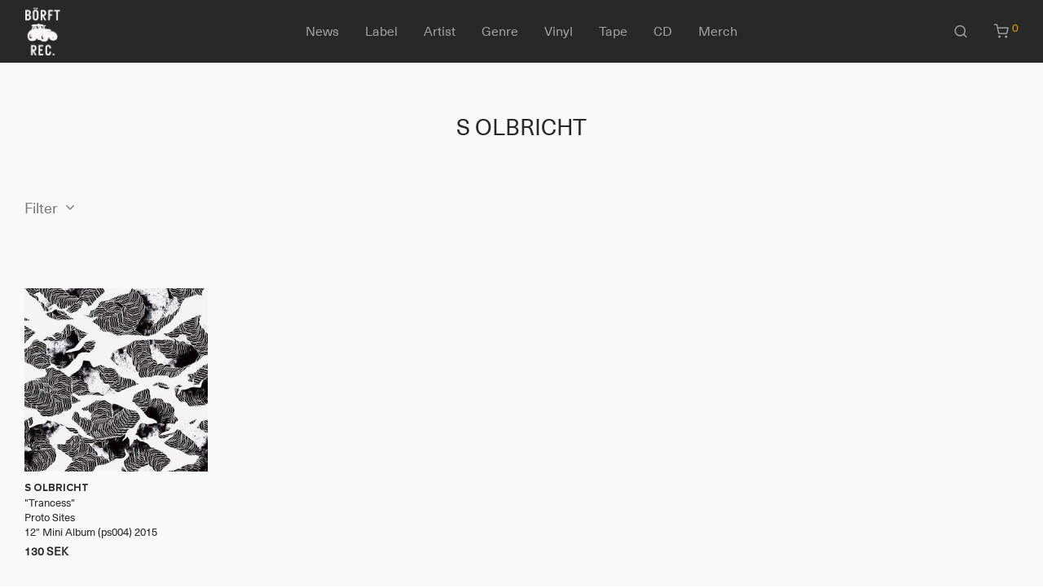

--- FILE ---
content_type: text/html; charset=UTF-8
request_url: https://www.borft.com/product-tag/s-olbricht/?orderby=price-desc
body_size: 23031
content:
<!DOCTYPE html>

<html lang="en-US" class="footer-sticky-1">
    <head>
        <meta charset="UTF-8">
        <meta name="viewport" content="width=device-width, initial-scale=1.0, maximum-scale=1.0, user-scalable=no">
        
        <link rel="profile" href="https://gmpg.org/xfn/11">
		<link rel="pingback" href="https://www.borft.com/xmlrpc.php">
        
		<meta name='robots' content='index, follow, max-image-preview:large, max-snippet:-1, max-video-preview:-1' />

	<title>S OLBRICHT - Börft Records</title>
	<link rel="canonical" href="https://www.borft.com/product-tag/s-olbricht/" />
	<meta property="og:locale" content="en_US" />
	<meta property="og:type" content="article" />
	<meta property="og:title" content="S OLBRICHT - Börft Records" />
	<meta property="og:url" content="https://www.borft.com/product-tag/s-olbricht/" />
	<meta property="og:site_name" content="Börft Records" />
	<meta name="twitter:card" content="summary_large_image" />
	<script type="application/ld+json" class="yoast-schema-graph">{"@context":"https://schema.org","@graph":[{"@type":"CollectionPage","@id":"https://www.borft.com/product-tag/s-olbricht/","url":"https://www.borft.com/product-tag/s-olbricht/","name":"S OLBRICHT - Börft Records","isPartOf":{"@id":"https://www.borft.com/#website"},"primaryImageOfPage":{"@id":"https://www.borft.com/product-tag/s-olbricht/#primaryimage"},"image":{"@id":"https://www.borft.com/product-tag/s-olbricht/#primaryimage"},"thumbnailUrl":"https://www.borft.com/wp-content/uploads/2015/07/ps004.jpg","breadcrumb":{"@id":"https://www.borft.com/product-tag/s-olbricht/#breadcrumb"},"inLanguage":"en-US"},{"@type":"ImageObject","inLanguage":"en-US","@id":"https://www.borft.com/product-tag/s-olbricht/#primaryimage","url":"https://www.borft.com/wp-content/uploads/2015/07/ps004.jpg","contentUrl":"https://www.borft.com/wp-content/uploads/2015/07/ps004.jpg","width":1200,"height":1200},{"@type":"BreadcrumbList","@id":"https://www.borft.com/product-tag/s-olbricht/#breadcrumb","itemListElement":[{"@type":"ListItem","position":1,"name":"Hem","item":"https://www.borft.com/"},{"@type":"ListItem","position":2,"name":"S OLBRICHT"}]},{"@type":"WebSite","@id":"https://www.borft.com/#website","url":"https://www.borft.com/","name":"Börft Records","description":"","publisher":{"@id":"https://www.borft.com/#organization"},"potentialAction":[{"@type":"SearchAction","target":{"@type":"EntryPoint","urlTemplate":"https://www.borft.com/?s={search_term_string}"},"query-input":"required name=search_term_string"}],"inLanguage":"en-US"},{"@type":"Organization","@id":"https://www.borft.com/#organization","name":"Börft Records","url":"https://www.borft.com/","logo":{"@type":"ImageObject","inLanguage":"en-US","@id":"https://www.borft.com/#/schema/logo/image/","url":"https://www.borft.com/wp-content/uploads/2021/12/borft_records_logo.jpg","contentUrl":"https://www.borft.com/wp-content/uploads/2021/12/borft_records_logo.jpg","width":734,"height":1001,"caption":"Börft Records"},"image":{"@id":"https://www.borft.com/#/schema/logo/image/"}}]}</script>


<link rel="alternate" type="application/rss+xml" title="Börft Records &raquo; Feed" href="https://www.borft.com/feed/" />
<link rel="alternate" type="application/rss+xml" title="Börft Records &raquo; Comments Feed" href="https://www.borft.com/comments/feed/" />
<link rel="alternate" type="application/rss+xml" title="Börft Records &raquo; S OLBRICHT Tag Feed" href="https://www.borft.com/product-tag/s-olbricht/feed/" />
<link rel='stylesheet' id='wc-stripe-blocks-checkout-style-css' href='https://www.borft.com/wp-content/plugins/woocommerce-gateway-stripe/build/upe_blocks.css?ver=e80c9612222f679d565bdba337474c01' type='text/css' media='all' />
<link rel='stylesheet' id='wp-block-library-css' href='https://www.borft.com/wp-includes/css/dist/block-library/style.min.css?ver=6.1.9' type='text/css' media='all' />
<link rel='stylesheet' id='wc-blocks-vendors-style-css' href='https://www.borft.com/wp-content/plugins/woocommerce/packages/woocommerce-blocks/build/wc-blocks-vendors-style.css?ver=8.7.5' type='text/css' media='all' />
<link rel='stylesheet' id='wc-blocks-style-css' href='https://www.borft.com/wp-content/plugins/woocommerce/packages/woocommerce-blocks/build/wc-blocks-style.css?ver=8.7.5' type='text/css' media='all' />
<link rel='stylesheet' id='classic-theme-styles-css' href='https://www.borft.com/wp-includes/css/classic-themes.min.css?ver=1' type='text/css' media='all' />
<style id='global-styles-inline-css' type='text/css'>
body{--wp--preset--color--black: #000000;--wp--preset--color--cyan-bluish-gray: #abb8c3;--wp--preset--color--white: #ffffff;--wp--preset--color--pale-pink: #f78da7;--wp--preset--color--vivid-red: #cf2e2e;--wp--preset--color--luminous-vivid-orange: #ff6900;--wp--preset--color--luminous-vivid-amber: #fcb900;--wp--preset--color--light-green-cyan: #7bdcb5;--wp--preset--color--vivid-green-cyan: #00d084;--wp--preset--color--pale-cyan-blue: #8ed1fc;--wp--preset--color--vivid-cyan-blue: #0693e3;--wp--preset--color--vivid-purple: #9b51e0;--wp--preset--gradient--vivid-cyan-blue-to-vivid-purple: linear-gradient(135deg,rgba(6,147,227,1) 0%,rgb(155,81,224) 100%);--wp--preset--gradient--light-green-cyan-to-vivid-green-cyan: linear-gradient(135deg,rgb(122,220,180) 0%,rgb(0,208,130) 100%);--wp--preset--gradient--luminous-vivid-amber-to-luminous-vivid-orange: linear-gradient(135deg,rgba(252,185,0,1) 0%,rgba(255,105,0,1) 100%);--wp--preset--gradient--luminous-vivid-orange-to-vivid-red: linear-gradient(135deg,rgba(255,105,0,1) 0%,rgb(207,46,46) 100%);--wp--preset--gradient--very-light-gray-to-cyan-bluish-gray: linear-gradient(135deg,rgb(238,238,238) 0%,rgb(169,184,195) 100%);--wp--preset--gradient--cool-to-warm-spectrum: linear-gradient(135deg,rgb(74,234,220) 0%,rgb(151,120,209) 20%,rgb(207,42,186) 40%,rgb(238,44,130) 60%,rgb(251,105,98) 80%,rgb(254,248,76) 100%);--wp--preset--gradient--blush-light-purple: linear-gradient(135deg,rgb(255,206,236) 0%,rgb(152,150,240) 100%);--wp--preset--gradient--blush-bordeaux: linear-gradient(135deg,rgb(254,205,165) 0%,rgb(254,45,45) 50%,rgb(107,0,62) 100%);--wp--preset--gradient--luminous-dusk: linear-gradient(135deg,rgb(255,203,112) 0%,rgb(199,81,192) 50%,rgb(65,88,208) 100%);--wp--preset--gradient--pale-ocean: linear-gradient(135deg,rgb(255,245,203) 0%,rgb(182,227,212) 50%,rgb(51,167,181) 100%);--wp--preset--gradient--electric-grass: linear-gradient(135deg,rgb(202,248,128) 0%,rgb(113,206,126) 100%);--wp--preset--gradient--midnight: linear-gradient(135deg,rgb(2,3,129) 0%,rgb(40,116,252) 100%);--wp--preset--duotone--dark-grayscale: url('#wp-duotone-dark-grayscale');--wp--preset--duotone--grayscale: url('#wp-duotone-grayscale');--wp--preset--duotone--purple-yellow: url('#wp-duotone-purple-yellow');--wp--preset--duotone--blue-red: url('#wp-duotone-blue-red');--wp--preset--duotone--midnight: url('#wp-duotone-midnight');--wp--preset--duotone--magenta-yellow: url('#wp-duotone-magenta-yellow');--wp--preset--duotone--purple-green: url('#wp-duotone-purple-green');--wp--preset--duotone--blue-orange: url('#wp-duotone-blue-orange');--wp--preset--font-size--small: 13px;--wp--preset--font-size--medium: 20px;--wp--preset--font-size--large: 36px;--wp--preset--font-size--x-large: 42px;--wp--preset--spacing--20: 0.44rem;--wp--preset--spacing--30: 0.67rem;--wp--preset--spacing--40: 1rem;--wp--preset--spacing--50: 1.5rem;--wp--preset--spacing--60: 2.25rem;--wp--preset--spacing--70: 3.38rem;--wp--preset--spacing--80: 5.06rem;}:where(.is-layout-flex){gap: 0.5em;}body .is-layout-flow > .alignleft{float: left;margin-inline-start: 0;margin-inline-end: 2em;}body .is-layout-flow > .alignright{float: right;margin-inline-start: 2em;margin-inline-end: 0;}body .is-layout-flow > .aligncenter{margin-left: auto !important;margin-right: auto !important;}body .is-layout-constrained > .alignleft{float: left;margin-inline-start: 0;margin-inline-end: 2em;}body .is-layout-constrained > .alignright{float: right;margin-inline-start: 2em;margin-inline-end: 0;}body .is-layout-constrained > .aligncenter{margin-left: auto !important;margin-right: auto !important;}body .is-layout-constrained > :where(:not(.alignleft):not(.alignright):not(.alignfull)){max-width: var(--wp--style--global--content-size);margin-left: auto !important;margin-right: auto !important;}body .is-layout-constrained > .alignwide{max-width: var(--wp--style--global--wide-size);}body .is-layout-flex{display: flex;}body .is-layout-flex{flex-wrap: wrap;align-items: center;}body .is-layout-flex > *{margin: 0;}:where(.wp-block-columns.is-layout-flex){gap: 2em;}.has-black-color{color: var(--wp--preset--color--black) !important;}.has-cyan-bluish-gray-color{color: var(--wp--preset--color--cyan-bluish-gray) !important;}.has-white-color{color: var(--wp--preset--color--white) !important;}.has-pale-pink-color{color: var(--wp--preset--color--pale-pink) !important;}.has-vivid-red-color{color: var(--wp--preset--color--vivid-red) !important;}.has-luminous-vivid-orange-color{color: var(--wp--preset--color--luminous-vivid-orange) !important;}.has-luminous-vivid-amber-color{color: var(--wp--preset--color--luminous-vivid-amber) !important;}.has-light-green-cyan-color{color: var(--wp--preset--color--light-green-cyan) !important;}.has-vivid-green-cyan-color{color: var(--wp--preset--color--vivid-green-cyan) !important;}.has-pale-cyan-blue-color{color: var(--wp--preset--color--pale-cyan-blue) !important;}.has-vivid-cyan-blue-color{color: var(--wp--preset--color--vivid-cyan-blue) !important;}.has-vivid-purple-color{color: var(--wp--preset--color--vivid-purple) !important;}.has-black-background-color{background-color: var(--wp--preset--color--black) !important;}.has-cyan-bluish-gray-background-color{background-color: var(--wp--preset--color--cyan-bluish-gray) !important;}.has-white-background-color{background-color: var(--wp--preset--color--white) !important;}.has-pale-pink-background-color{background-color: var(--wp--preset--color--pale-pink) !important;}.has-vivid-red-background-color{background-color: var(--wp--preset--color--vivid-red) !important;}.has-luminous-vivid-orange-background-color{background-color: var(--wp--preset--color--luminous-vivid-orange) !important;}.has-luminous-vivid-amber-background-color{background-color: var(--wp--preset--color--luminous-vivid-amber) !important;}.has-light-green-cyan-background-color{background-color: var(--wp--preset--color--light-green-cyan) !important;}.has-vivid-green-cyan-background-color{background-color: var(--wp--preset--color--vivid-green-cyan) !important;}.has-pale-cyan-blue-background-color{background-color: var(--wp--preset--color--pale-cyan-blue) !important;}.has-vivid-cyan-blue-background-color{background-color: var(--wp--preset--color--vivid-cyan-blue) !important;}.has-vivid-purple-background-color{background-color: var(--wp--preset--color--vivid-purple) !important;}.has-black-border-color{border-color: var(--wp--preset--color--black) !important;}.has-cyan-bluish-gray-border-color{border-color: var(--wp--preset--color--cyan-bluish-gray) !important;}.has-white-border-color{border-color: var(--wp--preset--color--white) !important;}.has-pale-pink-border-color{border-color: var(--wp--preset--color--pale-pink) !important;}.has-vivid-red-border-color{border-color: var(--wp--preset--color--vivid-red) !important;}.has-luminous-vivid-orange-border-color{border-color: var(--wp--preset--color--luminous-vivid-orange) !important;}.has-luminous-vivid-amber-border-color{border-color: var(--wp--preset--color--luminous-vivid-amber) !important;}.has-light-green-cyan-border-color{border-color: var(--wp--preset--color--light-green-cyan) !important;}.has-vivid-green-cyan-border-color{border-color: var(--wp--preset--color--vivid-green-cyan) !important;}.has-pale-cyan-blue-border-color{border-color: var(--wp--preset--color--pale-cyan-blue) !important;}.has-vivid-cyan-blue-border-color{border-color: var(--wp--preset--color--vivid-cyan-blue) !important;}.has-vivid-purple-border-color{border-color: var(--wp--preset--color--vivid-purple) !important;}.has-vivid-cyan-blue-to-vivid-purple-gradient-background{background: var(--wp--preset--gradient--vivid-cyan-blue-to-vivid-purple) !important;}.has-light-green-cyan-to-vivid-green-cyan-gradient-background{background: var(--wp--preset--gradient--light-green-cyan-to-vivid-green-cyan) !important;}.has-luminous-vivid-amber-to-luminous-vivid-orange-gradient-background{background: var(--wp--preset--gradient--luminous-vivid-amber-to-luminous-vivid-orange) !important;}.has-luminous-vivid-orange-to-vivid-red-gradient-background{background: var(--wp--preset--gradient--luminous-vivid-orange-to-vivid-red) !important;}.has-very-light-gray-to-cyan-bluish-gray-gradient-background{background: var(--wp--preset--gradient--very-light-gray-to-cyan-bluish-gray) !important;}.has-cool-to-warm-spectrum-gradient-background{background: var(--wp--preset--gradient--cool-to-warm-spectrum) !important;}.has-blush-light-purple-gradient-background{background: var(--wp--preset--gradient--blush-light-purple) !important;}.has-blush-bordeaux-gradient-background{background: var(--wp--preset--gradient--blush-bordeaux) !important;}.has-luminous-dusk-gradient-background{background: var(--wp--preset--gradient--luminous-dusk) !important;}.has-pale-ocean-gradient-background{background: var(--wp--preset--gradient--pale-ocean) !important;}.has-electric-grass-gradient-background{background: var(--wp--preset--gradient--electric-grass) !important;}.has-midnight-gradient-background{background: var(--wp--preset--gradient--midnight) !important;}.has-small-font-size{font-size: var(--wp--preset--font-size--small) !important;}.has-medium-font-size{font-size: var(--wp--preset--font-size--medium) !important;}.has-large-font-size{font-size: var(--wp--preset--font-size--large) !important;}.has-x-large-font-size{font-size: var(--wp--preset--font-size--x-large) !important;}
.wp-block-navigation a:where(:not(.wp-element-button)){color: inherit;}
:where(.wp-block-columns.is-layout-flex){gap: 2em;}
.wp-block-pullquote{font-size: 1.5em;line-height: 1.6;}
</style>
<link rel='stylesheet' id='wc-aelia-cs-frontend-css' href='https://www.borft.com/wp-content/plugins/woocommerce-aelia-currencyswitcher/src/design/css/frontend.css?ver=4.13.7.220501' type='text/css' media='all' />
<style id='woocommerce-inline-inline-css' type='text/css'>
.woocommerce form .form-row .required { visibility: hidden; }
</style>
<link rel='stylesheet' id='swish-css-css' href='https://www.borft.com/wp-content/plugins/woocommerce-gateway-swish/assets/css/swish.css?ver=6.1.9' type='text/css' media='all' />
<link rel='stylesheet' id='normalize-css' href='https://www.borft.com/wp-content/themes/savoy/assets/css/third-party/normalize.min.css?ver=3.0.2' type='text/css' media='all' />
<link rel='stylesheet' id='slick-slider-css' href='https://www.borft.com/wp-content/themes/savoy/assets/css/third-party/slick.min.css?ver=1.5.5' type='text/css' media='all' />
<link rel='stylesheet' id='slick-slider-theme-css' href='https://www.borft.com/wp-content/themes/savoy/assets/css/third-party/slick-theme.min.css?ver=1.5.5' type='text/css' media='all' />
<link rel='stylesheet' id='magnific-popup-css' href='https://www.borft.com/wp-content/themes/savoy/assets/css/third-party/magnific-popup.min.css?ver=0.9.7' type='text/css' media='all' />
<link rel='stylesheet' id='nm-grid-css' href='https://www.borft.com/wp-content/themes/savoy/assets/css/grid.css?ver=2.7.5' type='text/css' media='all' />
<link rel='stylesheet' id='selectod-css' href='https://www.borft.com/wp-content/themes/savoy/assets/css/third-party/selectod.min.css?ver=3.8.1' type='text/css' media='all' />
<link rel='stylesheet' id='nm-shop-css' href='https://www.borft.com/wp-content/themes/savoy/assets/css/shop.css?ver=2.7.5' type='text/css' media='all' />
<link rel='stylesheet' id='nm-icons-css' href='https://www.borft.com/wp-content/themes/savoy/assets/css/font-icons/theme-icons/theme-icons.min.css?ver=2.7.5' type='text/css' media='all' />
<link rel='stylesheet' id='nm-core-css' href='https://www.borft.com/wp-content/themes/savoy/style.css?ver=2.7.5' type='text/css' media='all' />
<link rel='stylesheet' id='nm-elements-css' href='https://www.borft.com/wp-content/themes/savoy/assets/css/elements.css?ver=2.7.5' type='text/css' media='all' />
<link rel='stylesheet' id='nm-child-theme-css' href='https://www.borft.com/wp-content/themes/savoy-child/style.css?ver=6.1.9' type='text/css' media='all' />
<script type='text/javascript' src='https://www.borft.com/wp-includes/js/jquery/jquery.min.js?ver=3.6.1' id='jquery-core-js'></script>
<script type='text/javascript' src='https://www.borft.com/wp-includes/js/jquery/jquery-migrate.min.js?ver=3.3.2' id='jquery-migrate-js'></script>
<link rel="https://api.w.org/" href="https://www.borft.com/wp-json/" /><link rel="alternate" type="application/json" href="https://www.borft.com/wp-json/wp/v2/product_tag/2315" /><link rel="EditURI" type="application/rsd+xml" title="RSD" href="https://www.borft.com/xmlrpc.php?rsd" />
<link rel="wlwmanifest" type="application/wlwmanifest+xml" href="https://www.borft.com/wp-includes/wlwmanifest.xml" />
<meta name="framework" content="Redux 4.3.7.3" />	<noscript><style>.woocommerce-product-gallery{ opacity: 1 !important; }</style></noscript>
	<!-- Google tag (gtag.js) -->
<script async src="https://www.googletagmanager.com/gtag/js?id=G-3X1W8ZP3BC"></script>
<script>
  window.dataLayer = window.dataLayer || [];
  function gtag(){dataLayer.push(arguments);}
  gtag('js', new Date());

  gtag('config', 'G-3X1W8ZP3BC');
</script>
<link rel="icon" href="https://www.borft.com/wp-content/uploads/2021/06/cropped-logo2-1-32x32.gif" sizes="32x32" />
<link rel="icon" href="https://www.borft.com/wp-content/uploads/2021/06/cropped-logo2-1-192x192.gif" sizes="192x192" />
<link rel="apple-touch-icon" href="https://www.borft.com/wp-content/uploads/2021/06/cropped-logo2-1-180x180.gif" />
<meta name="msapplication-TileImage" content="https://www.borft.com/wp-content/uploads/2021/06/cropped-logo2-1-270x270.gif" />
<style type="text/css" class="nm-custom-styles">body { font-family: "Neue Haas Unica", sans-serif; } @font-face {font-family: 'Proxima Nova Regular';src: url('https://www.borft.com/fonts/ProximaNovaFont.woff2') format('woff2');}@font-face {font-family: 'Proxima Nova Bold';src: url('https://www.borft.com/fonts/ProximaNovaBold.woff2') format('woff2');}@font-face {font-family: 'Neue Haas Unica';src: url('https://www.borft.com/fonts/NeueHaasUnicaW1G.woff2') format('woff2');src: url('https://www.borft.com/fonts/NeueHaasUnicaW1G.woff') format('woff');}.nm-menu li a{font-size:16px;font-weight:normal;}#nm-mobile-menu .menu > li > a{font-weight:normal;}#nm-mobile-menu-main-ul.menu > li > a{font-size:15px;}#nm-mobile-menu-secondary-ul.menu li a{font-size:13px;}.vc_tta.vc_tta-accordion .vc_tta-panel-title > a,.vc_tta.vc_general .vc_tta-tab > a,.nm-team-member-content h2,.nm-post-slider-content h3,.vc_pie_chart .wpb_pie_chart_heading,.wpb_content_element .wpb_tour_tabs_wrapper .wpb_tabs_nav a,.wpb_content_element .wpb_accordion_header a,.woocommerce-order-details .order_details tfoot tr:last-child th,.woocommerce-order-details .order_details tfoot tr:last-child td,#order_review .shop_table tfoot .order-total,#order_review .shop_table tfoot .order-total,.cart-collaterals .shop_table tr.order-total,.shop_table.cart .nm-product-details a,#nm-shop-sidebar-popup #nm-shop-search input,.nm-shop-categories li a,.nm-shop-filter-menu li a,.woocommerce-message,.woocommerce-info,.woocommerce-error,blockquote,.commentlist .comment .comment-text .meta strong,.nm-related-posts-content h3,.nm-blog-no-results h1,.nm-term-description,.nm-blog-categories-list li a,.nm-blog-categories-toggle li a,.nm-blog-heading h1,#nm-mobile-menu-top-ul .nm-mobile-menu-item-search input{font-size:18px;}@media all and (max-width:768px){.vc_toggle_title h3{font-size:18px;}}@media all and (max-width:400px){#nm-shop-search input{font-size:18px;}}.add_to_cart_inline .add_to_cart_button,.add_to_cart_inline .amount,.nm-product-category-text > a,.nm-testimonial-description,.nm-feature h3,.nm_btn,.vc_toggle_content,.nm-message-box,.wpb_text_column,#nm-wishlist-table ul li.title .woocommerce-loop-product__title,.nm-order-track-top p,.customer_details h3,.woocommerce-order-details .order_details tbody,.woocommerce-MyAccount-content .shop_table tr th,.woocommerce-MyAccount-navigation ul li a,.nm-MyAccount-user-info .nm-username,.nm-MyAccount-dashboard,.nm-myaccount-lost-reset-password h2,.nm-login-form-divider span,.woocommerce-thankyou-order-details li strong,.woocommerce-order-received h3,#order_review .shop_table tbody .product-name,.woocommerce-checkout .nm-coupon-popup-wrap .nm-shop-notice,.nm-checkout-login-coupon .nm-shop-notice,.shop_table.cart .nm-product-quantity-pricing .product-subtotal,.shop_table.cart .product-quantity,.shop_attributes tr th,.shop_attributes tr td,#tab-description,.woocommerce-tabs .tabs li a,.woocommerce-product-details__short-description,.nm-shop-no-products h3,.nm-infload-controls a,#nm-shop-browse-wrap .term-description,.list_nosep .nm-shop-categories .nm-shop-sub-categories li a,.nm-shop-taxonomy-text .term-description,.nm-shop-loop-details h3,.woocommerce-loop-category__title,div.wpcf7-response-output,.wpcf7 .wpcf7-form-control,.widget_search button,.widget_product_search #searchsubmit,#wp-calendar caption,.widget .nm-widget-title,.post .entry-content,.comment-form p label,.no-comments,.commentlist .pingback p,.commentlist .trackback p,.commentlist .comment .comment-text .description,.nm-search-results .nm-post-content,.post-password-form > p:first-child,.nm-post-pagination a .long-title,.nm-blog-list .nm-post-content,.nm-blog-grid .nm-post-content,.nm-blog-classic .nm-post-content,.nm-blog-pagination a,.nm-blog-categories-list.columns li a,.page-numbers li a,.page-numbers li span,#nm-widget-panel .total,#nm-widget-panel .nm-cart-panel-item-price .amount,#nm-widget-panel .quantity .qty,#nm-widget-panel .nm-cart-panel-quantity-pricing > span.quantity,#nm-widget-panel .product-quantity,.nm-cart-panel-product-title,#nm-widget-panel .product_list_widget .empty,#nm-cart-panel-loader h5,.nm-widget-panel-header,.button,input[type=submit]{font-size:16px;}@media all and (max-width:991px){#nm-shop-sidebar .widget .nm-widget-title,.nm-shop-categories li a{font-size:16px;}}@media all and (max-width:768px){.vc_tta.vc_tta-accordion .vc_tta-panel-title > a,.vc_tta.vc_tta-tabs.vc_tta-tabs-position-left .vc_tta-tab > a,.vc_tta.vc_tta-tabs.vc_tta-tabs-position-top .vc_tta-tab > a,.wpb_content_element .wpb_tour_tabs_wrapper .wpb_tabs_nav a,.wpb_content_element .wpb_accordion_header a,.nm-term-description{font-size:16px;}}@media all and (max-width:550px){.shop_table.cart .nm-product-details a,.nm-shop-notice,.nm-related-posts-content h3{font-size:16px;}}@media all and (max-width:400px){.nm-product-category-text .nm-product-category-heading,.nm-team-member-content h2,#nm-wishlist-empty h1,.cart-empty,.nm-shop-filter-menu li a,.nm-blog-categories-list li a{font-size:16px;}}.vc_progress_bar .vc_single_bar .vc_label,.woocommerce-tabs .tabs li a span,.product .summary .price del .amount,#nm-shop-sidebar-popup-reset-button,#nm-shop-sidebar-popup .nm-shop-sidebar .widget:last-child .nm-widget-title,#nm-shop-sidebar-popup .nm-shop-sidebar .widget .nm-widget-title,.nm-shop-filter-menu li a i,.woocommerce-loop-category__title .count,span.wpcf7-not-valid-tip,.widget_rss ul li .rss-date,.wp-caption-text,.comment-respond h3 #cancel-comment-reply-link,.nm-blog-categories-toggle li .count,.nm-menu-wishlist-count,.nm-menu li.nm-menu-offscreen .nm-menu-cart-count,.nm-menu-cart .count,.nm-menu .sub-menu li a,body{font-size:14px;}@media all and (max-width:768px){.wpcf7 .wpcf7-form-control{font-size:14px;}}@media all and (max-width:400px){.nm-blog-grid .nm-post-content,.header-mobile-default .nm-menu-cart.no-icon .count{font-size:14px;}}#nm-wishlist-table .nm-variations-list,.nm-MyAccount-user-info .nm-logout-button.border,#order_review .place-order noscript,#payment .payment_methods li .payment_box,#order_review .shop_table tfoot .woocommerce-remove-coupon,.cart-collaterals .shop_table tr.cart-discount td a,#nm-shop-sidebar-popup #nm-shop-search-notice,.wc-item-meta,.variation,.woocommerce-password-hint,.woocommerce-password-strength,.nm-validation-inline-notices .form-row.woocommerce-invalid-required-field:after{font-size:12px;}body{font-weight:normal;}h1, .h1-size{font-weight:normal;}h2, .h2-size{font-weight:normal;}h3, .h3-size{font-weight:normal;}h4, .h4-size,h5, .h5-size,h6, .h6-size{font-weight:normal;}body{color:#777777;}.nm-portfolio-single-back a span {background:#777777;}.mfp-close,.wpb_content_element .wpb_tour_tabs_wrapper .wpb_tabs_nav li.ui-tabs-active a,.vc_pie_chart .vc_pie_chart_value,.vc_progress_bar .vc_single_bar .vc_label .vc_label_units,.nm-testimonial-description,.form-row label,.woocommerce-form__label,#nm-shop-search-close:hover,.products .price .amount,.nm-shop-loop-actions > a,.nm-shop-loop-actions > a:active,.nm-shop-loop-actions > a:focus,.nm-infload-controls a,.woocommerce-breadcrumb a, .woocommerce-breadcrumb span,.variations,.woocommerce-grouped-product-list-item__label a,.woocommerce-grouped-product-list-item__price ins .amount,.woocommerce-grouped-product-list-item__price > .amount,.nm-quantity-wrap .quantity .nm-qty-minus,.nm-quantity-wrap .quantity .nm-qty-plus,.product .summary .single_variation_wrap .nm-quantity-wrap label:not(.nm-qty-label-abbrev),.woocommerce-tabs .tabs li.active a,.shop_attributes th,.product_meta,.shop_table.cart .nm-product-details a,.shop_table.cart .product-quantity,.shop_table.cart .nm-product-quantity-pricing .product-subtotal,.shop_table.cart .product-remove a,.cart-collaterals,.nm-cart-empty,#order_review .shop_table,#payment .payment_methods li label,.woocommerce-thankyou-order-details li strong,.wc-bacs-bank-details li strong,.nm-MyAccount-user-info .nm-username strong,.woocommerce-MyAccount-navigation ul li a:hover,.woocommerce-MyAccount-navigation ul li.is-active a,.woocommerce-table--order-details,#nm-wishlist-empty .note i,a.dark,a:hover,.nm-blog-heading h1 strong,.nm-post-header .nm-post-meta a,.nm-post-pagination a,.commentlist > li .comment-text .meta strong,.commentlist > li .comment-text .meta strong a,.comment-form p label,.entry-content strong,blockquote,blockquote p,.widget_search button,.widget_product_search #searchsubmit,.widget_recent_comments ul li .comment-author-link,.widget_recent_comments ul li:before{color:#282828;}@media all and (max-width: 991px){.nm-shop-menu .nm-shop-filter-menu li a:hover,.nm-shop-menu .nm-shop-filter-menu li.active a,#nm-shop-sidebar .widget.show .nm-widget-title,#nm-shop-sidebar .widget .nm-widget-title:hover{color:#282828;}}.nm-portfolio-single-back a:hover span{background:#282828;}.wpb_content_element .wpb_tour_tabs_wrapper .wpb_tabs_nav a,.wpb_content_element .wpb_accordion_header a,#nm-shop-search-close,.woocommerce-breadcrumb,.nm-single-product-menu a,.star-rating:before,.woocommerce-tabs .tabs li a,.product_meta span.sku,.product_meta a,.nm-product-wishlist-button-wrap a,.nm-product-share a,.nm-wishlist-share ul li a:not(:hover),.nm-post-meta,.nm-post-share a,.nm-post-pagination a .short-title,.commentlist > li .comment-text .meta time{color:#A1A1A1;}.vc_toggle_title i,#nm-wishlist-empty p.icon i,h1{color:#282828;}h2{color:#282828;}h3{color:#282828;}h4, h5, h6{color:#282828;}a,a.dark:hover,a.gray:hover,a.invert-color:hover,.nm-highlight-text,.nm-highlight-text h1,.nm-highlight-text h2,.nm-highlight-text h3,.nm-highlight-text h4,.nm-highlight-text h5,.nm-highlight-text h6,.nm-highlight-text p,.nm-menu-wishlist-count,.nm-menu-cart a .count,.nm-menu li.nm-menu-offscreen .nm-menu-cart-count,.page-numbers li span.current,.page-numbers li a:hover,.nm-blog .sticky .nm-post-thumbnail:before,.nm-blog .category-sticky .nm-post-thumbnail:before,.nm-blog-categories-list li a:hover,.nm-blog-categories ul li.current-cat a,.widget ul li.active,.widget ul li a:hover,.widget ul li a:focus,.widget ul li a.active,#wp-calendar tbody td a,.nm-banner-link.type-txt:hover,.nm-banner.text-color-light .nm-banner-link.type-txt:hover,.nm-portfolio-categories li.current a,.add_to_cart_inline ins,.nm-product-categories.layout-separated .product-category:hover .nm-product-category-text > a,.woocommerce-breadcrumb a:hover,.products .price ins .amount,.products .price ins,.no-touch .nm-shop-loop-actions > a:hover,.nm-shop-menu ul li a:hover,.nm-shop-menu ul li.current-cat > a,.nm-shop-menu ul li.active a,.nm-shop-heading span,.nm-single-product-menu a:hover,.woocommerce-product-gallery__trigger:hover,.woocommerce-product-gallery .flex-direction-nav a:hover,.product-summary .price .amount,.product-summary .price ins,.product .summary .price .amount,.nm-product-wishlist-button-wrap a.added:active,.nm-product-wishlist-button-wrap a.added:focus,.nm-product-wishlist-button-wrap a.added:hover,.nm-product-wishlist-button-wrap a.added,.woocommerce-tabs .tabs li a span,#review_form .comment-form-rating .stars:hover a,#review_form .comment-form-rating .stars.has-active a,.product_meta a:hover,.star-rating span:before,.nm-order-view .commentlist li .comment-text .meta,.nm_widget_price_filter ul li.current,.post-type-archive-product .widget_product_categories .product-categories > li:first-child > a,.widget_product_categories ul li.current-cat > a,.widget_layered_nav ul li.chosen a,.widget_layered_nav_filters ul li.chosen a,.product_list_widget li ins .amount,.woocommerce.widget_rating_filter .wc-layered-nav-rating.chosen > a,.nm-wishlist-button.added:active,.nm-wishlist-button.added:focus,.nm-wishlist-button.added:hover,.nm-wishlist-button.added,.slick-prev:not(.slick-disabled):hover,.slick-next:not(.slick-disabled):hover,.flickity-button:hover,.pswp__button:hover,.nm-portfolio-categories li a:hover{color:#DC9814;}.nm-blog-categories ul li.current-cat a,.nm-portfolio-categories li.current a,.woocommerce-product-gallery.pagination-enabled .flex-control-thumbs li img.flex-active,.widget_layered_nav ul li.chosen a,.widget_layered_nav_filters ul li.chosen a,.slick-dots li.slick-active button,.flickity-page-dots .dot.is-selected{border-color:#DC9814;}.blockUI.blockOverlay:after,.nm-loader:after,.nm-image-overlay:before,.nm-image-overlay:after,.gallery-icon:before,.gallery-icon:after,.widget_tag_cloud a:hover,.widget_product_tag_cloud a:hover{background:#DC9814;}@media all and (max-width:400px){.woocommerce-product-gallery.pagination-enabled .flex-control-thumbs li img.flex-active,.slick-dots li.slick-active button,.flickity-page-dots .dot.is-selected{background:#DC9814;}}.header-border-1 .nm-header,.nm-blog-list .nm-post-divider,#nm-blog-pagination.infinite-load,.nm-post-pagination,.no-post-comments .nm-related-posts,.nm-footer-widgets.has-border,#nm-shop-browse-wrap.nm-shop-description-borders .term-description,.nm-shop-sidebar-default #nm-shop-sidebar .widget,.products.grid-list li:not(:last-child) .nm-shop-loop-product-wrap,.nm-infload-controls a,.woocommerce-tabs,.upsells,.related,.shop_table.cart tr td,#order_review .shop_table tbody tr th,#order_review .shop_table tbody tr td,#payment .payment_methods,#payment .payment_methods li,.woocommerce-MyAccount-orders tr td,.woocommerce-MyAccount-orders tr:last-child td,.woocommerce-table--order-details tbody tr td,.woocommerce-table--order-details tbody tr:first-child td,.woocommerce-table--order-details tfoot tr:last-child td,.woocommerce-table--order-details tfoot tr:last-child th,#nm-wishlist-table > ul > li,#nm-wishlist-table > ul:first-child > li,.wpb_accordion .wpb_accordion_section,.nm-portfolio-single-footer{border-color:#EEEEEE;}.nm-blog-classic .nm-post-divider,.nm-search-results .nm-post-divider{background:#EEEEEE;}.nm-blog-categories-list li span,.nm-shop-menu ul li > span,.nm-portfolio-categories li span{color: #CCCCCC;}.nm-post-meta:before,.nm-testimonial-author span:before{background:#CCCCCC;}.button,input[type=submit],.widget_tag_cloud a, .widget_product_tag_cloud a,.add_to_cart_inline .add_to_cart_button,#nm-shop-sidebar-popup-button,.products.grid-list .nm-shop-loop-actions > a:first-of-type,.products.grid-list .nm-shop-loop-actions > a:first-child,#order_review .shop_table tbody .product-name .product-quantity{color:#FFFFFF;background-color:#282828;}.button:hover,input[type=submit]:hover.products.grid-list .nm-shop-loop-actions > a:first-of-type,.products.grid-list .nm-shop-loop-actions > a:first-child{color:#FFFFFF;}#nm-blog-pagination a,.button.border{border-color:#AAAAAA;}#nm-blog-pagination a,#nm-blog-pagination a:hover,.button.border,.button.border:hover{color:#282828;}#nm-blog-pagination a:not([disabled]):hover,.button.border:not([disabled]):hover{color:#282828;border-color:#282828;}.product-summary .quantity .nm-qty-minus,.product-summary .quantity .nm-qty-plus{color:#282828;}.nm-row{max-width:none;}.woocommerce-cart .nm-page-wrap-inner > .nm-row,.woocommerce-checkout .nm-page-wrap-inner > .nm-row{max-width:1280px;}@media (min-width: 1400px){.nm-row{padding-right:2.5%;padding-left:2.5%;}}.nm-page-wrap{background-color:#F9F9F9;}.nm-divider .nm-divider-title,.nm-header-search{background:#F9F9F9;}.woocommerce-cart .blockOverlay,.woocommerce-checkout .blockOverlay {background-color:#F9F9F9 !important;}.nm-top-bar{background:#282828;}.nm-top-bar .nm-top-bar-text,.nm-top-bar .nm-top-bar-text a,.nm-top-bar .nm-menu > li > a,.nm-top-bar .nm-menu > li > a:hover,.nm-top-bar-social li i{color:#EEEEEE;}.nm-header-placeholder{height:76px;}.nm-header{line-height:60px;padding-top:8px;padding-bottom:8px;background:#282828;}.home .nm-header{background:#282828;}.mobile-menu-open .nm-header{background:#282828 !important;}.header-on-scroll .nm-header,.home.header-transparency.header-on-scroll .nm-header{background:#282828;}.header-on-scroll .nm-header:not(.static-on-scroll){padding-top:10px;padding-bottom:10px;}.nm-header.stacked .nm-header-logo,.nm-header.stacked-centered .nm-header-logo{padding-bottom:0px;}.nm-header-logo svg,.nm-header-logo img{height:60px;}@media all and (max-width:991px){.nm-header-placeholder{height:70px;}.nm-header{line-height:50px;padding-top:10px;padding-bottom:10px;}.nm-header.stacked .nm-header-logo,.nm-header.stacked-centered .nm-header-logo{padding-bottom:0px;}.nm-header-logo svg,.nm-header-logo img{height:50px;}}@media all and (max-width:400px){.nm-header-placeholder{height:70px;}.nm-header{line-height:50px;}.nm-header-logo svg,.nm-header-logo img{height:50px;}}.nm-menu li a{color:#A0A0A0;}.nm-menu li a:hover{color:#EEEEEE;}.header-transparency-light:not(.header-on-scroll):not(.mobile-menu-open) #nm-main-menu-ul > li > a,.header-transparency-light:not(.header-on-scroll):not(.mobile-menu-open) #nm-right-menu-ul > li > a{color:#FFFFFF;}.header-transparency-dark:not(.header-on-scroll):not(.mobile-menu-open) #nm-main-menu-ul > li > a,.header-transparency-dark:not(.header-on-scroll):not(.mobile-menu-open) #nm-right-menu-ul > li > a{color:#282828;}.header-transparency-light:not(.header-on-scroll):not(.mobile-menu-open) #nm-main-menu-ul > li > a:hover,.header-transparency-light:not(.header-on-scroll):not(.mobile-menu-open) #nm-right-menu-ul > li > a:hover{color:#DCDCDC;}.header-transparency-dark:not(.header-on-scroll):not(.mobile-menu-open) #nm-main-menu-ul > li > a:hover,.header-transparency-dark:not(.header-on-scroll):not(.mobile-menu-open) #nm-right-menu-ul > li > a:hover{color:#707070;}.no-touch .header-transparency-light:not(.header-on-scroll):not(.mobile-menu-open) .nm-header:hover{background-color:transparent;}.no-touch .header-transparency-dark:not(.header-on-scroll):not(.mobile-menu-open) .nm-header:hover{background-color:transparent;}.nm-menu .sub-menu{background:#282828;}.nm-menu .sub-menu li a{color:#A0A0A0;}.nm-menu .megamenu > .sub-menu > ul > li:not(.nm-menu-item-has-image) > a,.nm-menu .sub-menu li a .label,.nm-menu .sub-menu li a:hover{color:#EEEEEE;}.nm-menu .megamenu.full > .sub-menu{padding-top:28px;padding-bottom:15px;background:#FFFFFF;}.nm-menu .megamenu.full > .sub-menu > ul{max-width:1080px;}.nm-menu .megamenu.full .sub-menu li a{color:#777777;}.nm-menu .megamenu.full > .sub-menu > ul > li:not(.nm-menu-item-has-image) > a,.nm-menu .megamenu.full .sub-menu li a:hover{color:#282828;}.nm-menu .megamenu > .sub-menu > ul > li.nm-menu-item-has-image{border-right-color:#EEEEEE;}.nm-menu-icon span{background:#A0A0A0;}.header-transparency-light:not(.header-on-scroll):not(.mobile-menu-open) .nm-menu-icon span{background:#FFFFFF;}.header-transparency-dark:not(.header-on-scroll):not(.mobile-menu-open) .nm-menu-icon span{background:#282828;}#nm-mobile-menu{ background:#FFFFFF;}#nm-mobile-menu .menu li{border-bottom-color:#EEEEEE;}#nm-mobile-menu .menu a,#nm-mobile-menu .menu li .nm-menu-toggle,#nm-mobile-menu-top-ul .nm-mobile-menu-item-search input,#nm-mobile-menu-top-ul .nm-mobile-menu-item-search span,.nm-mobile-menu-social-ul li a{color:#555555;}.no-touch #nm-mobile-menu .menu a:hover,#nm-mobile-menu .menu li.active > a,#nm-mobile-menu .menu > li.active > .nm-menu-toggle:before,#nm-mobile-menu .menu a .label,.nm-mobile-menu-social-ul li a:hover{color:#282828;}#nm-mobile-menu .sub-menu{border-top-color:#EEEEEE;}.nm-footer-widgets{padding-top:0px;padding-bottom:0px;background-color:#282828;}.nm-footer-widgets,.nm-footer-widgets .widget ul li a,.nm-footer-widgets a{color:#777777;}.nm-footer-widgets .widget .nm-widget-title{color:#282828;}.nm-footer-widgets .widget ul li a:hover,.nm-footer-widgets a:hover{color:#DC9814;}.nm-footer-widgets .widget_tag_cloud a:hover,.nm-footer-widgets .widget_product_tag_cloud a:hover{background:#DC9814;}@media all and (max-width:991px){.nm-footer-widgets{padding-top:0px;padding-bottom:0px;}}.nm-footer-bar{color:#AAAAAA;}.nm-footer-bar-inner{padding-top:0px;padding-bottom:30px;background-color:#282828;}.nm-footer-bar a{color:#AAAAAA;}.nm-footer-bar a:hover{color:#EEEEEE;}.nm-footer-bar .menu > li{border-bottom-color:#3A3A3A;}.nm-footer-bar-social a{color:#EEEEEE;}.nm-footer-bar-social a:hover{color:#C6C6C6;}@media all and (max-width:991px){.nm-footer-bar-inner{padding-top:0px;padding-bottom:30px;}}.nm-comments{background:#F7F7F7;}.nm-comments .commentlist > li,.nm-comments .commentlist .pingback,.nm-comments .commentlist .trackback{border-color:#E7E7E7;}#nm-shop-products-overlay,#nm-shop{background-color:#F9F9F9;}#nm-shop-taxonomy-header.has-image{height:370px;}.nm-shop-taxonomy-text-col{max-width:none;}.nm-shop-taxonomy-text h1{color:#282828;}.nm-shop-taxonomy-text .term-description{color:#777777;}@media all and (max-width:991px){#nm-shop-taxonomy-header.has-image{height:370px;}}@media all and (max-width:768px){#nm-shop-taxonomy-header.has-image{height:210px;}} .nm-shop-widget-scroll{height:150px;}.onsale{color:#282828;background:#FFFFFF;}.nm-label-itsnew{color:#FFFFFF;background:#282828;}.products li.outofstock .nm-shop-loop-thumbnail > a:after{color:#282828;background:#FFFFFF;}.nm-shop-loop-thumbnail{background:#F9F9F9;}.has-bg-color .nm-single-product-bg{background:#F9F9F9;}.nm-featured-video-icon{color:#282828;background:#FFFFFF;}@media all and (max-width:1080px){.woocommerce-product-gallery__wrapper{max-width:500px;}.has-bg-color .woocommerce-product-gallery {background:#F9F9F9;}}@media all and (max-width:1080px){.woocommerce-product-gallery.pagination-enabled .flex-control-thumbs{background-color:#F9F9F9;}}.nm-variation-control.nm-variation-control-color li i{width:19px;height:19px;}.nm-variation-control.nm-variation-control-image li .nm-pa-image-thumbnail-wrap{width:19px;height:19px;}bodyX {font-family: Futura, sans-serif;}</style>
<style type="text/css" class="nm-translation-styles">.products li.outofstock .nm-shop-loop-thumbnail > a:after{content:"Out of stock";}.nm-validation-inline-notices .form-row.woocommerce-invalid-required-field:after{content:"Required field.";}</style>
		<style type="text/css" id="wp-custom-css">
			

h2 a{color:#282828;
	font-family: "Proxima Nova Bold";
Xfont-family: "Neue Haas Unica"; font-weight:600;}

.nm-menu li a{color:#a0a0a0;}


body.home .wpb-content-wrapper .col-sm-12{padding-left:0px;padding-right:0px;}

.images-lazyload.images-show .nm-shop-loop-thumbnail img:not(.nm-shop-hover-image).lazyloaded{}

.nm-shop-loop-thumbnail img {border-radius:0px;}

.woocommerce-product-gallery__image a img{border-radius:0px;}


.summary-col-7 .summary{max-width:790px;}


@media all and (min-width: 992px) and (max-width: 1080px) {
  
    .woocommerce-product-gallery {

        padding-right: 50px; 
    }
	
}


@media all and (min-width: 992px) and (max-width: 1080px) {
   
    
    .product.no-bg-color .summary {
        padding-left: 46px !important;
    }
 
	 .product .summary {
        float: right;
		 padding-top:0px;
          }
	

.summary-col-7 .summary {
    width: 58.33333333%!important;
}

	.gallery-col-5 .woocommerce-product-gallery {   
		width: 41.66666667%!important;
}
	
	.woocommerce-product-gallery {
    position: relative;
    float: left;
    padding-right: 15px;
		width: auto !important;
}
	
	.thumbnails-vertical .woocommerce-product-gallery__wrapper{padding-left:0px;}
	
	.thumbnails-vertical .woocommerce-product-gallery__wrapper {
		max-width:none;
		padding-left:30px;
}
	
	
	   .woocommerce-product-gallery.pagination-enabled .flex-control-thumbs {
            border-bottom: 0px;
        }


        .nm-product-summary-inner-col-1 {
            text-align: left!important;;
        }
	

	
	
}




@media (min-width: 992px){

	
	
	
	.summary-col-5 .summary{max-width:480px;}
	
	
	.nm-menu li a:not(.nm-menu .sub-menu li a){font-size:14px;}

.nm-font-search:before,.nm-font-cart:before{font-size:18px;}
	
}




@media all and (max-width: 568px) {
    .nm-shop-results-bar.has-filters.is-category .nm-shop-search-taxonomy-reset {
		display: none;
	}
	
}


@media all and (max-width: 550px) {
	.nm-single-product-top {
		display: block;
		padding-top:20px;
	}
	.woocommerce-product-gallery.pagination-enabled .flex-control-thumbs{margin-top:-50px;z-index:999;background:none;}
	
	.woocommerce-product-gallery__wrapper{max-width:550px!important;}
	
}


@media all and (max-width: 1280px) {
   
    .product.no-bg-color .summary {
        padding-left: 79px !important;
    }
    

}

.no-bg-color .woocommerce-product-gallery__trigger{display:none;}

@media all and (max-width:1200px)
{
	
	.products.layout-centered .nm-wishlist-button{display:none;}
}

@media (max-width: 1100px) and (min-width:992px){
	.nm-main-menu .nm-menu li a{padding-right:7px;}
	
	.nm-header.menu-centered .nm-main-menu{width:57%;}
}


@media (max-width: 1220px) and (min-width:1100px){
	.nm-main-menu .nm-menu li a{padding-right:7px!important;
}
	
	.nm-header.menu-centered .nm-main-menu{width:51%;}
	
}

@media (max-width: 992px){

	.nm-font-cart:before{
    width: 18px; 
    height: 18px;
  margin-top:-5px;

}
	
	
	
	
	#nm-shop-widgets-ul{
		display:flex;
  flex-direction: column-reverse;
		flex-basis:100%;
	}
	

	#nm-shop-sidebar .widget .nm-widget-title{border-top:0px solid #eee;
	border-bottom:1px solid #eee;}

	#nm-shop-sidebar .widget .nm-shop-widget-col:last-child>* {
padding: 23px 0 21px;
border-top: 0px solid #eee;
	}
	
}



#woocommerce_layered_nav-8 {display:none;}
#woocommerce_layered_nav-9 {display:none;}
body.term-merch #woocommerce_layered_nav-8 {display:block;}
body.term-merch #woocommerce_layered_nav-9 {display:block;}



.sod_select:before{display: block;
position: absolute;
top: 0;
right: 6px;
font-family: 'nm-font';
font-size: 18px;
font-weight: normal;
font-variant: normal;
line-height: 42px;
-webkit-font-smoothing: antialiased;
-moz-osx-font-smoothing: grayscale;
content: "\e601";
width: 24px;
height: 42px;
text-align: center;
-webkit-transform: rotate(90deg);
transform: rotate(90deg);}




.nm-infload-controls a{border: 1px solid #333333;
}

.nm-infload-controls a:hover{border: 1px solid #aaaaaa!important;
}



.nm-infload-btn,.nm-infload-to-top{width:200px;margin: 0 auto;


-webkit-transition: all 0.2s ease;
transition: all 0.2s ease;
	
		-webkit-border-radius: 100px;
	border-radius: 100px;
	
}


.nm-infload-btn a:hover{	border: 1px solid #333333!important;}



	
	.product .summary .price del .amount{font-size:20px;}
	


.nm-product-wishlist-button-wrap a{vertical-align:middle;}

.product .summary .stock.in-stock,
.product .summary .stock.out-of-stock {
    display: inline-block;
	line-height: auto;
	color: #3c7f0f;
	padding: 0px 0px;
	-webkit-border-radius: 0px; border-radius: 0px;
}
.product .summary .stock.in-stock {
    background: none;
}
.product .summary .stock.out-of-stock {
	margin-bottom: 0;
    background: none;
}






.brandtitle_shop{text-align:left;margin-top:5px;}

.woocommerce-loop-product__title2{font-size: 13px;
	Color: #282828;display:inline-block;
	font-family: "Proxima Nova Bold";
}


.woocommerce-loop-product__title,.nm-shop-loop-details h3 {font-size:13px;color:#282828;}

.nm-shop-loop-details{margin-top:-3px;}

.nm-shop-loop-title-price .attribute-label{margin-top:0px;}

.nm-shop-loop-title-price .attribute-label,.nm-shop-loop-title-price .attribute-sku,.nm-shop-loop-title-price 
.attribute-format,.nm-shop-loop-title-price .attribute-released,.nm-shop-loop-title-price .attribute-genre{font-size:13px;display:block;color:#282828;
}



.nm-shop-loop-title-price span {line-height:18px;}

.nm-shop-loop-title-price .price{font-size:14px;margin-top:3px;font-weight:600}


.nm-single-product .nm-quantity-wrap {
    display: none;
}

.woocommerce-breadcrumb,.nm-single-product-menu {
    display: none;
}

.product .button.disabled
{background-color: #282828;opacity:1;}




body.tax-product_tag 
.nm-shop-search-taxonomy-reset
{display:none;}


body.tax-product_cat 
.nm-shop-search-taxonomy-reset
{display:none;}




.nm-shop-menu{border-top: 0px solid #eeeeee;
	padding: 10px 0px;
border-bottom: 0px solid #eeeeee;
}




.nm-shop-menu ul li a:after{font-family: nm-font!important;
speak: never;
font-style: normal;
font-weight: 400;
font-variant: normal;
text-transform: none;
line-height: 1;
-webkit-font-smoothing: antialiased;
-moz-osx-font-smoothing: grayscale;
/*content: " \e90d \e617";*/
	content: " \f107";
}




@media (max-width: 768px){
.nm-shop-taxonomy-text .term-description {
display: block;
}
	}




@media all and (max-width: 991px) {
	/* Logo */
    .nm-header.menu-centered .nm-header-logo {
    	position: absolute;
	top: 50%;
	left: 50%;
	z-index: 10;
	-webkit-transform: translate(-50%, -50%); -moz-transform: translate(-50%, -50%); -ms-transform: translate(-50%, -50%); -o-transform: translate(-50%, -50%); transform: translate(-50%, -50%);

    }
	
	
	
	
	/* Main menu */
.nm-header.menu-centered .nm-main-menu {
	display:block!important;
float: left;
width: 50%;
text-align: center;
}
	
.nm-menu li.nm-menu-offscreen {
	float:left;
		position:absolute;left:12px;
}
 
	
	
}






.kassatitle{text-align:center;padding-top:30px;}

.woocommerce-checkout-review-order-table thead{display:none;}

body.woocommerce-checkout .nm-checkout-product-wrap{border-bottom: 0px solid #eee;
display:table;
border-collapse: separate;
  border-spacing: 0 15px;
	width:100%;
}

body.woocommerce-checkout .nm-checkout-product-thumbnail{width:15%!important;display:table-cell;}

body.woocommerce-checkout .nm-checkout-product-thumbnail img{padding-right:10px;}

body.woocommerce-checkout span.brandtitle{display:block;
text-transform:uppercase;
	letter-spacing:0.5px;
	font-size:14px;
	
}

body.woocommerce-checkout .nm-checkout-product-name{width:70%!important;font-size:13px!important;line-height: 25px;
display:table-cell;
	vertical-align:top;
	
}



body.woocommerce-checkout .nm-checkout-product-total{display:none;}

body.woocommerce-checkout .subpris{font-size:16px;}

body.woocommerce-checkout .subpris .tax_label{display:none;}



body.woocommerce-checkout .nm-checkout-product-total .tax_label{display:none;}

body.woocommerce-checkout span.product_name{width:100%;display:block;display:table-;margin-top:0px;padding-right:125px;}



body.woocommerce-checkout 
.nm-checkout-product-name .remove{float:right;font-size:9px;color:#fff;}

body.page-id-761
.nm-checkout-product-name .remove:after{content:"REMOVE";color:#6a6a6a;
font-family:"Helvetica Neue", Arial, sans-serif;
      font-weight:400;
      -webkit-font-smoothing:antialiased;letter-spacing:2px;
padding-bottom:1px;
	border-bottom:1px solid #6a6a6a;
margin-top:-5px!important;
	position:absolute;
	right:0px;
	
	
}



body.woocommerce-checkout 
.mailchimp-newsletter{margin-bottom:0px;}


body.woocommerce-checkout .shop_table .quantity{min-width:80px;}

body.woocommerce-checkout
.product-name .quantity
{}

body.woocommerce-checkout 
.nm-quantity-wrap{width:82px;clear:both;
border:0px solid #e0e0e0;
height:30px;margin-top:20px;margin-bottom:20px;}

body.woocommerce-checkout .nm-checkout-product-name .variation{margin-top: -20px;margin-bottom:10px;}

.wbu-btn-inc{background:white;position:absolute;left:51px;
color:#181818;line-height:15px;
font-size:15px;
 font-family:"Helvetica Neue", Arial, sans-serif;
      font-weight:100;
      -webkit-font-smoothing:antialiased;
width:30px;

}


.wbu-btn-sub{background:white;position:absolute;xmargin-left:-40px;
	left:0px;
z-index:2;color:#181818;
	line-height:15px;
	font-size:25px;
	font-family:"Helvetica Neue", Arial, sans-serif;
      font-weight:100;
      -webkit-font-smoothing:antialiased;
	width:30px;
	
}

@media (max-width: 991px){
	.xwbu-btn-sub{margin-left:0px;}
}


a.wbu-qty-button:hover{color:#444;background:white;}

body.woocommerce-checkout
.nm-quantity-wrap .qty{height:25px; 	line-height:28px;
font-size:12px;
	font-family:"Helvetica Neue", Arial, sans-serif;
      font-weight:300;
      -webkit-font-smoothing:antialiased;

}



.cart-discount th{line-height:auto;}


body.woocommerce-checkout #order_comments_field label{display:none;}

body.woocommerce-checkout 
.woocommerce-shipping-totals.shipping{display:none-;}


@media only screen and (min-width: 769px) {
    #kco-order-review {
     
        width: 100%;
			max-width:640px;
     padding-right:15px;
			padding-left:15px;
      
					margin: 0 auto;
    }

    #kco-iframe {
        float: none;
        width: 100%;
        padding-left: 0px;
        box-sizing:border-box
    }
}









#menu-item-17437 .nm-sub-menu-ul {
    -webkit-column-count: 2;
    -moz-column-count: 2;
    column-count: 2;
	width:480px;
}




#nm-footer .nm-row-boxed{
	border-bottom: 0px solid #222;
	}

.layout-centered .nm-footer-bar-copyright {padding-top:0px;}

#wc_aelia_currencyswitcher_widget-2{padding-bottom:5px;}



#wc_aelia_currencyswitcher_widget-2{width:100%;text-align:center;}

.widget_wc_aelia_currencyswitcher_widget .active{text-decoration:underline;}

.widget_wc_aelia_currencyswitcher_widget .currency_button{font-size:14px; padding:10px;}





span.checker:before{content: "\e60f";
   font-family: nm-font!important;}
span.checker{padding-right:15px;}

span.supportlocal:after{content: "\f004";
   font-family: nm-font!important;font-size:10px;padding-left:5px;padding-right:15px}





.nm-banner-link.type-btn {background:#fff!important;color:#363636!important;text-transform:uppercase;font-size:12px!important;letter-spacing:2px;padding:15px 20px;}

.subtitle-below .nm-banner-subtitle{margin-top:0px;}

.nm-banner-subtitle{color:#282828;font-size:13px;}

.nm-banner{text-transform:uppercase; font-family: 'Times New Roman', serif;}

.nm-banner-text.medium .nm-banner-title{font-size:22px;}


	.woocommerce-loop-product__title:before{content:'"';}
	
		.woocommerce-loop-product__title:after{content:'"';}



@media (max-width: 1080px){
.woocommerce-product-gallery.pagination-enabled .flex-control-thumbs {border-bottom:0px;}

	.nm-product-summary-inner-col {
float: none;
width: 100%;
		padding-right:0px;
		padding-left:0px;

}
	
	.nm-product-summary-inner-col-1{	text-align:center;}
	
	
	
	.woocommerce-loop-product__title2{font-size: 11px;}
.woocommerce-loop-product__title,.nm-shop-loop-details h3 {font-size:11px;}
	

	
	
.nm-shop-loop-title-price .attribute-label,.nm-shop-loop-title-price .attribute-sku,.nm-shop-loop-title-price 
.attribute-format,.nm-shop-loop-title-price .attribute-released,.nm-shop-loop-title-price .attribute-genre{font-size:11px;}
	.nm-shop-loop-title-price .price{font-size:11px;}
	
	
}
	.product .summary .price ins{padding-left:30px;}

.products .price ins .amount{padding-left:10px;}

.products .price ins .amount,
.product .price ins .amount{
    color: #f94c43 !important;
}



.variations tr .value select {
    line-height: 2;
}




.woocommerce-message{color:green;}

#nm-wishlist-table ul li.stock span.instock{color:green;}




#custom_html-2,#custom_html-3{width:100%;}


input#mce-EMAIL.required.email.newsinput{color:#fff;padding-left:7px;background:#282828;border:1px solid #999;border-radius: 3px 0px 0px 3px;width:200px;}

input#mce-EMAIL.required.email.newsinput::-webkit-input-placeholder{color:#fff;}

.newsbutton{background:#999!important;border:1px solid #999!important;!important;color:#191919!important;border-radius: 0px 3px 3px 0px!important;width:100px;height:40px;font-size:14px!important;;}

.newsbutton:hover{background:#444!important;border:1px solid #444!important;color:#191919;}

#mc_embed_signup{width:300px;background:green;margin: 0 auto;}

#mc_embed_signup .mc-field-group{width:200px;float:left;}

#mc_embed_signup .clear{width:100px;float:left;}

#mce-success-response{
display:block;width:300px;
position:absolute;top:76px;margin-left:-200px;text-align:center;font-size:9px;color:#fff;text-transform:uppercase;}

#mce-error-response{
display:block;width:300px;
position:absolute;top:76px;margin-left:-200px;text-align:center;font-size:9px;text-transform:uppercase;}







#nm-shop	.nm-row{max-width:1480px;}




.woocommerce-product-details__short-description{padding-top:40px;}





a.sm2_button {
 position:relative;
 display:inline-block;
 Xwidth:18px;
 Xheight:18px;
 Xtext-indent:-9999px;
	
 overflow:hidden;
 vertical-align:middle;
 /*border-radius:2px;*/
 margin-top:-1px;
 transition: all 0.2s ease-in-out;
 *text-indent:0px;
 *line-height:99em;
 *vertical-align: top;
	margin-right:10px;
	/*border:1px solid rgb(51, 51, 51);*/
	
	
	width:100%;
	
	color:#282828;

	
}

a.sm2_button:focus {
 outline:none; 
}


a.sm2_button,
a.sm2_button.sm2_paused:hover {
 background-image:url(https://www.borft.com/script/image/arrow-right-black.png);

 background-image: none, url(https://www.borft.com/script/image/arrow-right-black-2x.png);
 background-size: 9px 10px;
 *background-image:url(https://www.borft.com/script/image/arrow-right-black.gif); /* IE 6+7 don't do DATA: URIs */
 background-repeat:no-repeat;
 XXbackground-position:5px 50%;
	background-position:100% 50%;
 *Xbackground-position:5px 4px;
	/* IE 6 again */
	padding-right:30px;
}

a.sm2_button:hover,
a.sm2_button.sm2_playing,
a.sm2_button.sm2_playing:hover {
/* background-color:#00ff00;*/
}

a.sm2_button.sm2_playing,
a.sm2_button.sm2_playing:hover
{
 Xtransform:rotate(90deg);
	opacity:0.5;
}

a.sm2_button.sm2_paused,
a.sm2_button.sm2_paused:hover {
 /*background-color:red;*/
}




.timing{display:none;}




.sm2-playlist-wrapper{display:none;}
.sm2-inline-status{display:none;}
.sm2-menu{display:none;}
.sm2-volume-control{display:none;}

/*
ul.frontlist .sm2_link{background:red;}

ul.frontlist 
.sm2_playing .sm2_link{background:blue;}

*/

.single_label{font-size:16px;line-height:26px;display:block;}

.single_released,.single_format,.single_genre{font-size:16px;line-height:26px;display:block;}

.XXsingle_label a{background:orange; color:#fff; padding:5px 10px;;border-radius:10px;}

.single_det a{color:#282828;}
.single_det{margin-bottom:5px;
border-bottom: 0px solid #e0e0e0;

padding-bottom: 18px;}

ul.playlist{Xfont-size:14px;}

ul.playlist li{border-top:1px solid #eee;
	color:#282828;
padding:8px 8px;
text-indent:35px hanging;
}


.Xplaylist li{text-indent:35px hanging;}

ul.playlist li:first-child{border-top:0px solid #000;}

ul.playlist li:first-child{border-top:0px solid #000;}

ul.playlist li:last-child{display:none;}


.nm-product-share-wrap{display:none;}


#nm-product-accordion{margin-top:0px;border-top:1px solid #eee;font-size:16px;}

.woocommerce-product-details__short-description{padding-bottom:0px;}

.nm-product-accordion-heading{border-color: #eee;display:none;}


.nm-product-accordion-content-inner{padding-top:20px; padding-bottom:20px;}

.nm-product-accordion-panel:last-child{border-bottom:0px;}

span.trackid,span.noaudio{text-transform:uppercase; font-size:10px;background:red-;height:15px;position:relative;top:-2px; padding:0px 20px 0px 0px;}


#nm-product-meta{display:none;}



li.product_cat-merch .sm2-bar-ui{display:none;}


.Xsm2-bar-ui {
 position: relative;
 display: inline-block;
 width: 100%;
 font-family: helvetica, arial, verdana, sans-serif;
 font-weight: normal;
 -webkit-background-clip: padding-box;
 background-clip: padding-box;
 -moz-osx-font-smoothing: grayscale;
 -webkit-font-smoothing: antialiased;
 font-smoothing: antialiased;
 text-rendering: optimizeLegibility;
 min-width: 20em;
 max-width: 30em;
 border-radius: 2px;
 overflow: hidden;
 transition: max-width 0.2s ease-in-out;
}

.sm2-bar-ui{width:40px;height:40px;overflow:hidden;position:absolute;z-index:999;top:5px;right:5px;
	border-radius: 0;
	display:none;
}

.sm2-progress{display:none;}

.sm2-bar-ui .bd,
.sm2-bar-ui .sm2-extra-controls {
 position: relative;
Xbackground-color: #fff;
	opacity:0.8;
}




.sm2-bar-ui .sm2-inline-element {
 position: relative;
display: inline-block;
 vertical-align: middle;
 padding: 0px;
 overflow: hidden;

}

.sm2-bar-ui .sm2-inline-element,
.sm2-bar-ui .sm2-button-element .sm2-button-bd {
 position: relative;
}

.sm2-bar-ui .sm2-inline-element,
.sm2-bar-ui .sm2-button-element .sm2-button-bd {
 min-width: 2.8em;
 min-height: 2.8em;
}

.sm2-bar-ui .sm2-inline-button {
 position: absolute;
 top: 0px;
 left: 0px;
 width: 100%;
 height: 100%;
}


.xsm2-inline-time,
.xsm2-inline-duration {
 display: none;
}


.sm2-inline-button {
 background-position: 50% 50%;
 background-repeat: no-repeat;
 line-height: 10em;
 image-rendering: -moz-crisp-edges;
 image-rendering: -webkit-optimize-contrast;
 image-rendering: crisp-edges;
 -ms-interpolation-mode: nearest-neighbor;
 -ms-interpolation-mode: bicubic;
}

.sm2-icon-play-pause,
.sm2-icon-play-pause:hover,
.paused .sm2-icon-play-pause:hover {
 background-image: url(https://www.borft.com/script/image/icomoon/entypo-25px-000000/PNG/play.png);
 background-image: none, url(https://www.borft.com/script/image/icomoon/entypo-25px-000000/SVG/play.svg);
 background-size: 67.5%;
 background-position: 40% 53%;
	XXfilter: drop-shadow(0px 0px 10px white);
	background-color:#fff;
	border-radius:50%;

}

.playing .sm2-icon-play-pause {
 background-image: url(https://www.borft.com/script/image/icomoon/entypo-25px-ffffff/PNG/pause.png);
 background-image: none, url(https://www.borft.com/script/image/icomoon/entypo-25px-ffffff/SVG/pause.svg);
 background-size: 57.6%;
 background-position: 50% 53%;
}




.sm2-icon-previous {
 background-image: url(https://www.borft.com/script/image/icomoon/entypo-25px-ffffff/PNG/first.png);
 background-image: none, url(https://www.borft.com/script/image/icomoon/entypo-25px-ffffff/SVG/first.svg);
}

.sm2-icon-next {
 background-image: url(https://www.borft.com/script/image/icomoon/entypo-25px-ffffff/PNG/last.png);
 background-image: none, url(https://www.borft.com/script/image/icomoon/entypo-25px-ffffff/SVG/last.svg);
}

.sm2-icon-previous,
.sm2-icon-next {
 background-size: 49.5%;
 background-position: 50% 50%;
}


.sm2-playlist-targetx{display:none;}



.buttonate{width:100px;height:100px;display:block!important;background:yellow;}




ul.playlist li.sm2_paused .controls .statusbar {
 background-color:#ccc;
}

ul.playlist li .controls {
 position:relative;
 margin-top:0.25em;
 margin-bottom:0.25em;
 background-color:#333;
	display:none;
}

ul.playlist li .controls {
 position:relative;
 margin-top:0.25em;
 margin-bottom:0.25em;
 background-color:#333;
	display:none;
}

ul.playlist li.sm2_playing .controls {
 position:relative;
 margin-top:0.25em;
 margin-bottom:0.25em;
 background-color:#fff;
	display:block;
}

.sm2_playing a.sm2_button,
.XXXsm2_playing a.sm2_button:hover
{
	 background-image: url(https://www.borft.com/script/image/icomoon/entypo-25px-000000/PNG/pause.png); background-image: none, url(https://www.borft.com/script/image/icomoon/entypo-25px-000000/SVG/pause.svg); Xbackground-size: 9px 10px;
 background-position: 100% 50%;
	

}


ul.playlist li .controls .statusbar {
 position:relative;
 height:0.5em;
 background-color:#eee;
 border:0px solid #fff;
 border-radius:2px;
 overflow:hidden;
 cursor:-moz-grab;
 cursor:-webkit-grab;
 cursor:grab;

}

ul.playlist li .controls.dragging .statusbar {
 cursor:-moz-grabbing;
 cursor:-webkit-grabbing;
 cursor:grabbing;
}

ul.playlist li .controls .statusbar .position,
ul.playlist li .controls .statusbar .loading,
ul.playlist li .controls .statusbar .annotation {
 position:absolute;
 left:0px;
 top:0px;
 height:0.5em;
}

ul.playlist li .controls .statusbar .position {
 background-color:#dc9814;
 border-right:0px solid blue;
 border-radius:0px;

}

.product .summary .product_title {font-size:16px;line-height:26px;}

 .product .summary .product_title:before{content:'"'}
		 
		  .product .summary .product_title:after{content:'"'}

   @media all and (max-width: 1080px) {
       
		
		body.single-product .nm-single-product .col-xs-12{padding-left:20px;padding-right:20px;}
		 
		 .woocommerce-product-gallery__wrapper{xmax-width:820px;max-width:250px;}
			
			.nm-single-product-showcase{padding-top:0px;}
			
			
			 .woocommerce-product-gallery {margin: 0 0px;}
		 
		 .woocommerce-product-gallery__image:first-child{padding:20px;}
			
			.nm-product-summary-inner-col-1{text-align:center;}
			
			h2.brand_single{font-size:14px;text-align:left;}
						
			.product .summary .product_title{font-size:14px;padding-right:120px;text-align:left;
		 line-height:1.4;}
		 
		 .product .summary .product_title:before{content:'"'}
		 
		  .product .summary .product_title:after{content:'"'}
			
			.single_det{text-align:left;padding-bottom:0px;}
			
			.single_label,.single_format{font-size:14px;line-height:1.4;}
			
			.woocommerce-product-details__short-description{font-size:14px;}
			
			#nm-product-accordion{font-size:14px!important;line-height:22px;}
			
		.product .summary .price{
				width: 80px!important;
			xmargin-right:-80px!important;
			text-align:center;
	
			}
		 
		 
		   .product-type-variable.product .summary .price {
text-align: center;
 background:yellow--;
   margin-right:-80px!important;
				 margin-top:80px;
    }
		 
		 
		 		 
		   .product-type-simple.product .summary .price {margin-right:-80px!important;
    }
		
		
		
			.brand_single{padding-right:120px;}	
			
		
		 
		 
		 .XXXXXXnm-variable-add-to-cart-button{
			 xmargin-top:45px!important;
	xmargin-right: calc(50% - 105px)!important;
			}
			
			
			
			
			.XXXXXproduct_cat-merch 	.single_variation_wrap {margin-bottom:-45px;margin-top:0px;}
			



.product_cat-merch #nm-product-accordion{margin-top:0px!important;text-align:left;border-top:0px;
		 padding-right:120px;}
			
			
			.xxxxxvariations_form.nm-select-hide-labels tr .value{Xborder-radius: 10px 10px 1px 1px!important;xxwidth:80px!important;
			xxheight: 19px!important;
		 XXborder:0px;

		 }
		 
		 .variations{width:80px!important;Xmargin-right:-105px;
			Xmargin-top:-5px;
			 zmargin-top:10px;
			 xmargin-right:-20px;
			 margin-bottom:5px;
		 }
		 
		 .variations .sod_select{width:60px;padding-right:30px;Xheight:19px;Xline-height:19px!important;}
			
			.sod_select{line-height:38px;}
		 
.XXXXXsod_select:before{height:15px;background:red;width:10px;right:0px;}
			
			.XXXXwoocommerce-variation-add-to-cart{text-align:center;
						right:0px;
				margin-top:0px;
			}
			
			
	
      
			.product .summary form.cart {text-align:center;}
			
			
			.product .summary{padding-top:10px;}
			
		 
		 
		  span.trackid, span.noaudio {
        text-transform: uppercase;
        font-size: 10px;
        height: 15px;
        position: relative;
        top:-1px;
        padding: 0px 00px 0px 0px;
			
					width:35px;
	
				display:inline-block;
				
    }
		 
		 ul.playlist li {
        border-top: 1px solid #eee;
        color: #282828;
        padding: 8px 8px 8px 4px;
        text-indent: 39px hanging;
    }
		 
		 
		  .product .summary .button {
        background: #000;
        xwidth: 80px!important;
        text-align: center;
        height: 40px;
        border-radius: 10px;
        line-height: 10px;
        font-weight: normal;
        Xposition: absolute;
        float: right;
    }
		 

	
	.nm-variable-add-to-cart-button{width:80px!important;}
	
.nm-simple-add-to-cart-button 
		 {width:80px!important;}
		 
		 
			
    }












	
			.product .summary .button{

background: #000;
width: 100px;
text-align: center;
height: 40px;
border-radius: 10px;line-height:10px;
				font-weight:normal;	
				
				Xposition:absolute;	
				float:right;
			
}	



		

			
			.product .summary .price{Xposition:absolute;display:inline-block;height:40px;
			float:right;
				margin-right:-100px;
				margin-top:40px;
				width: 100px;
				xbackground:blue;
				text-align:center;
				
			
			}

.product-type-variable.product .summary .price{margin-right:-100px;text-align:center;margin-top:85px;}


.product_cat-merch #nm-product-accordion{margin-top:0px!important;text-align:left;border-top:0px;
		 padding-right:120px;}




			.brand_single{padding-right:120px;}
			
			

.variations{
	width:100px;
	float:right;
}
	
			.XXXXXvariations{
				width: 100px;
			display: inline-block;
			
				margin-left: calc(0%);
				position:relative;
			top:-3px;
				
				right:20px;
				margin-bottom:-35px;
			float:right;

			}


.XXXXXproduct_cat-merch.product .summary form.cart{margin-top:25px;}
}



		
			
			
			.XXXXvariations_form.nm-select-hide-labels tr .value{border-radius: 10px;width: 100px;
			height: 38px;}


			.variations_form.nm-select-hide-labels tr .value{
				
				width: 45px;
				border-radius: 10px;
				height: 38px;
				Xborder:0px;
}
			
			.XXXvariations .XXsod_select{line-height:38px; Xpadding-right:30px;}


.product-type-variable .brand_single{margin-top:-80px;}


    @media all and (min-width: 1081px) {
			.product-type-variable .brand_single{margin-top:-85px;}
			

			
}

		

.product_cat-merch .single_format{display:none;}


.product_cat-merch .attribute-format{display:none;}
      
			.product .summary form.cart {text-align:center;}


    @media all and (min-width: 1081px) {
.XXXproduct_cat-merch.product .summary form.cart{margin-top:-85px;}
}


#nm-product-accordion{color:#282828;line-height:25px;font-size:16px;}







.nm-shop-results-bar ul > ul > li{margin-left:8px;}

.nm-shop-results-bar .widgettitle{display:none;}

#nm-related{display:none;}




#INGET_ATT_SE{}




.woocommerce-billing-fields__field-wrapper label{display:none;}


.checkout .form-row{
	margin-bottom:12px;
}

	.checkout .form-row input{
	border-radius: 5px;
	border:1px solid #d9d9d9;
	box-shadow:0 0;
	background:#ffffff;
	height: 45px;}
	
		.checkout .form-row input:hover{
	border-radius: 5px;
	border:1px solid #d9d9d9;
	box-shadow:0 0;
	outline:0px;}
	
	.checkout  .form-row input:active{
	border-radius: 5px;
	border:1px solid #d9d9d9;
	box-shadow:	0 0;
	outline:0px;}
	
	.checkout  .form-row input:focus{
	border-radius: 5px;
	border:1px solid #53b0ea;
			box-shadow:	0 0 0 1px #53b0ea;
	outline:0px;}






		#billing_country_field .select2-container--default .select2-selection--single .select2-selection__rendered{
			line-height:40px;
			text-overflow:hidden;
			height:45px;
font-size:15-px;	

}
		
	#billing_country_field .select2-container .select2-selection--single{height:45px;
			border:1px solid #d9d9d9;}
		
		
		#billing_country_field 	.select2-container--default .select2-selection--single .select2-selection__arrow{height:20px;width:35px;right:5px;top:11px;border-left:1px rgba(179, 179, 179, 0.5) solid;}



	#billing_country_field
	label{display:block;text-transform:uppercase;font-size:9px;
	position: absolute;
z-index:1;margin-left:12px;
	margin-top:2px;}

.select2-container--default .select2-selection--single {
    background-color: #fff;
    border: 1px solid #aaa;
    border-radius:4px
}


.mailchimp-newsletter input[type=checkbox]{height:13px;margin-top:15px;
		
	}

.mailchimp-newsletter span{margin-left:5px;}


@media (max-width: 550px){
	#order_review .shop_table tbody .nm-checkout-product-thumbnail {
display: table-cell;
}
	#order_review .shop_table tbody .product-name{
		padding-left:14px;
	}
}

.cart-subtotal{display:none;}

#order_review .shop_table tfoot tr.shipping td {
border-top: 1px solid #e5e5e5;
}

.payment_method_paypal p:last-child{display:none;}

#payment .payment_methods li label{width:94%;text-indent:8px;}

#payment .payment_methods li .input-radio {
  
    top: 0;
 
}

 #payment .payment_methods li img
{max-height:18px;float:right;}

.woocommerce-checkout #payment ul.payment_methods li img.stripe-icon{max-width:30px;}

.payment_methods li.payment_method_paypal  .payment_box{padding:0px!important;}


.nm-shipping-th-title{display:none;}



.woocommerce-terms-and-conditions-wrapper{display:none;}




@media (max-width: 550px){
	#payment .payment_methods li label{width:90%;}
}


.woocommerce-cart #wc-stripe-payment-request-button-separator
{
	padding-top: 0em!important;
	margin-top:0px!important;
font-size:10px;
}



.woocommerce-checkout #wc-stripe-payment-request-button
{width: 100%;margin-top:-25px!important;
margin:0 auto;}

.woocommerce-checkout #wc-stripe-payment-request-button-separator
{
	   width: 58.33333333%;
	 padding-right: 50px;
	margin-left:0px!important;
padding-top: 0em!important;
	margin-top:0px!important;
	font-size:10px;
	margin-bottom:10px;
	margin:0 auto;
}

.woocommerce-checkout #wc-stripe-payment-request-wrapper{	
    width: 58.33333333%;
    padding-right: 50px;
padding-top: 0em!important;
}


@media (max-width: 1199px){
.woocommerce-checkout #wc-stripe-payment-request-wrapper{
width: 58.33333333%;
padding-right: 50px;
}
	
}


@media (max-width: 991px){
.woocommerce-checkout #wc-stripe-payment-request-wrapper{
width: 100%;
padding-right: 0px;
}
.woocommerce-checkout #wc-stripe-payment-request-button-separator
	{
width: 100%;
padding-right: 0px;
margin-left:0px;
		margin-bottom:23px;
}
	
	.woocommerce-checkout #wc-stripe-payment-request-button

{width: 100%;margin:0 auto;
	margin-top:-25px;}
	
}



@media (min-width:1200px){
#customer_details{width:58.33333333%;padding-right:50px;}
#order_review{width:41.66666667%;}
	
}


body.page-id-16991 .nm-page-default{max-width:1480px;}

body.page-id-17002 .nm-page-default{max-width:1480px;}

.brandlist-container span{text-transform:uppercase;}

Xul.pa_artist li{
	  Xdisplay: inline-block;
    xfloat: left;
    Xfont-size: 12px !important;
    line-height: 1;
    margin: 0 6px 6px 0;
    padding: 5px 10px;
    -webkit-border-radius: 30px;
    border-radius: 30px;
	background:#fff;
	Xwidth:24%;
	Xmax-width:48%;

}


ul.pa_artist li{
	  Xdisplay: inline-block;
    Xfloat: left;
    Xfont-size: 12px !important;
    Xline-height: 1;
    Xmargin: 0 6px 6px 0;
    Xpadding: 5px 10px;



}


ul.pa_artist li a{color:#282828;}

ul.pa_artist li a:hover{opacity:0.5;}

ul.pa_artist li:hover{Xbackground:#ff99ff;}

.brandlist-container span {display:block;font-size:18px;padding-top:30px;
color:#dc9814;}




.nm-shop-widget-scroll {
	

}


@media (max-width: 1080px){

 .woocommerce-product-gallery__image:first-child {
            padding: 0px;
        }
	
	
}




@media (min-width: 994px){
#woocommerce_layered_nav-3.widget ul li:nth-child(5):after,#woocommerce_layered_nav-4.widget ul li:nth-child(5):after,#woocommerce_layered_nav-5.widget ul li:nth-child(5):after,#woocommerce_layered_nav-6.widget ul li:nth-child(5):after,#woocommerce_layered_nav-7.widget ul li:nth-child(5):after{font-family: nm-font!important;content:"\e613";position:absolute;bottom:1px;right:1px;display:block;
	}
	
	
}



body.tax-pa_label #nm-shop-search-taxonomy-reset {display:none;}

body.tax-pa_label #woocommerce_layered_nav-5 {display:none;}



.nm-footer-block-grid > li{padding:0 15px 10px;}

#nav_menu-2 .nm-widget-title{color:#fff;text-align:center;display:none;}

#menu-foot-1{text-align:center;}





.product .summary .button{visibility:hidden-;}


.woocommerce-store-notice{background:#00ff00;
margin: 0;
padding: 14px 15px;position:absolute;top:70px;z-index:9999;}


.woocommerce-store-notice__dismiss-link{display:none;}		</style>
		<style type="text/css" class="nm-vc-styles">.vc_custom_1610982688409{padding-right: 0px !important;padding-left: 0px !important;}.vc_custom_1439335914871{padding-right: 0px !important;padding-left: 0px !important;}</style><noscript><style> .wpb_animate_when_almost_visible { opacity: 1; }</style></noscript>    </head>
    
	<body data-rsssl=1 class="archive tax-product_tag term-s-olbricht term-2315 theme-savoy woocommerce woocommerce-page woocommerce-no-js nm-page-load-transition-0 nm-preload header-fixed header-mobile-default  header-border-0 widget-panel-dark wpb-js-composer js-comp-ver-6.10.0 vc_responsive">
                
        <div class="nm-page-overflow">
            <div class="nm-page-wrap">
                                            
                <div class="nm-page-wrap-inner">
                    <div id="nm-header-placeholder" class="nm-header-placeholder"></div>

<header id="nm-header" class="nm-header menu-centered resize-on-scroll clear">
        <div class="nm-header-inner">
        <div class="nm-header-row nm-row">
    <div class="nm-header-col col-xs-12">
                
        <div class="nm-header-logo">
    <a href="https://www.borft.com/">
        <img src="https://www.borft.com/wp-content/uploads/2022/11/borft_records_logo-28.jpg" class="nm-logo" width="734" height="1001" alt="Börft Records">
            </a>
</div>
                       
        <nav class="nm-main-menu">
            <ul id="nm-main-menu-ul" class="nm-menu">
                <li id="menu-item-15073" class="menu-item menu-item-type-post_type menu-item-object-page menu-item-15073"><a href="https://www.borft.com/all/">News</a></li>
<li id="menu-item-17435" class="menu-item menu-item-type-custom menu-item-object-custom menu-item-17435"><a href="https://www.borft.com/label/">Label</a></li>
<li id="menu-item-17436" class="menu-item menu-item-type-custom menu-item-object-custom menu-item-17436"><a href="https://www.borft.com/artist/">Artist</a></li>
<li id="menu-item-17437" class="menu-item menu-item-type-custom menu-item-object-custom menu-item-has-children menu-item-17437"><a href="#">Genre</a>
<div class='sub-menu'><div class='nm-sub-menu-bridge'></div><ul class='nm-sub-menu-ul'>
	<li id="menu-item-26156" class="menu-item menu-item-type-custom menu-item-object-custom menu-item-26156"><a href="https://www.borft.com/all/?filter_genre=acid">Acid</a></li>
	<li id="menu-item-26157" class="menu-item menu-item-type-custom menu-item-object-custom menu-item-26157"><a href="https://www.borft.com/all/?filter_genre=alternative-rock">Alternative Rock</a></li>
	<li id="menu-item-26158" class="menu-item menu-item-type-custom menu-item-object-custom menu-item-26158"><a href="https://www.borft.com/all/?filter_genre=breakbeat-to-further">BreakBeat to further</a></li>
	<li id="menu-item-26159" class="menu-item menu-item-type-custom menu-item-object-custom menu-item-26159"><a href="https://www.borft.com/all/?filter_genre=chill-and-such">Chill and such</a></li>
	<li id="menu-item-26160" class="menu-item menu-item-type-custom menu-item-object-custom menu-item-26160"><a href="https://www.borft.com/all/?filter_genre=collages">Collages</a></li>
	<li id="menu-item-26161" class="menu-item menu-item-type-custom menu-item-object-custom menu-item-26161"><a href="https://www.borft.com/all/?filter_genre=cosmic-psychedelic">Cosmic – Psychedelic</a></li>
	<li id="menu-item-26162" class="menu-item menu-item-type-custom menu-item-object-custom menu-item-26162"><a href="https://www.borft.com/all/?filter_genre=cut-up">Cut-Up</a></li>
	<li id="menu-item-26163" class="menu-item menu-item-type-custom menu-item-object-custom menu-item-26163"><a href="https://www.borft.com/all/?filter_genre=darker">Darker</a></li>
	<li id="menu-item-26164" class="menu-item menu-item-type-custom menu-item-object-custom menu-item-26164"><a href="https://www.borft.com/all/?filter_genre=div-electronics">Div.electronics</a></li>
	<li id="menu-item-26165" class="menu-item menu-item-type-custom menu-item-object-custom menu-item-26165"><a href="https://www.borft.com/all/?filter_genre=dub-and-around">Dub and around</a></li>
	<li id="menu-item-26166" class="menu-item menu-item-type-custom menu-item-object-custom menu-item-26166"><a href="https://www.borft.com/all/?filter_genre=electro">Electro</a></li>
	<li id="menu-item-26167" class="menu-item menu-item-type-custom menu-item-object-custom menu-item-26167"><a href="https://www.borft.com/all/?filter_genre=electrodadaism">Electrodadaism</a></li>
	<li id="menu-item-26168" class="menu-item menu-item-type-custom menu-item-object-custom menu-item-26168"><a href="https://www.borft.com/all/?filter_genre=electronica">Electronica</a></li>
	<li id="menu-item-17438" class="menu-item menu-item-type-custom menu-item-object-custom menu-item-17438"><a href="https://www.borft.com/all/?filter_genre=electropop">Electropop</a></li>
	<li id="menu-item-26169" class="menu-item menu-item-type-custom menu-item-object-custom menu-item-26169"><a href="https://www.borft.com/all/?filter_genre=electropunk">Electropunk</a></li>
	<li id="menu-item-26170" class="menu-item menu-item-type-custom menu-item-object-custom menu-item-26170"><a href="https://www.borft.com/all/?filter_genre=experimental">Experimental</a></li>
	<li id="menu-item-26171" class="menu-item menu-item-type-custom menu-item-object-custom menu-item-26171"><a href="https://www.borft.com/all/?filter_genre=freejazz">Freejazz</a></li>
	<li id="menu-item-26172" class="menu-item menu-item-type-custom menu-item-object-custom menu-item-26172"><a href="https://www.borft.com/all/?filter_genre=house">House</a></li>
	<li id="menu-item-26173" class="menu-item menu-item-type-custom menu-item-object-custom menu-item-26173"><a href="https://www.borft.com/all/?filter_genre=italo-nu-disco">Italo – Nu Disco…</a></li>
	<li id="menu-item-26174" class="menu-item menu-item-type-custom menu-item-object-custom menu-item-26174"><a href="https://www.borft.com/all/?filter_genre=lo-fi">Lo-Fi</a></li>
	<li id="menu-item-26175" class="menu-item menu-item-type-custom menu-item-object-custom menu-item-26175"><a href="https://www.borft.com/all/?filter_genre=mind-noise">Mind/Noise</a></li>
	<li id="menu-item-26176" class="menu-item menu-item-type-custom menu-item-object-custom menu-item-26176"><a href="https://www.borft.com/all/?filter_genre=minimal-etc">Minimal etc.</a></li>
	<li id="menu-item-26177" class="menu-item menu-item-type-custom menu-item-object-custom menu-item-26177"><a href="https://www.borft.com/all/?filter_genre=musique-concrete-field-rec">Musique Concrète – Field Rec.</a></li>
	<li id="menu-item-26178" class="menu-item menu-item-type-custom menu-item-object-custom menu-item-26178"><a href="https://www.borft.com/all/?filter_genre=noise">Noise</a></li>
	<li id="menu-item-26179" class="menu-item menu-item-type-custom menu-item-object-custom menu-item-26179"><a href="https://www.borft.com/all/?filter_genre=poppoemetc">Poppoemetc</a></li>
	<li id="menu-item-26180" class="menu-item menu-item-type-custom menu-item-object-custom menu-item-26180"><a href="https://www.borft.com/all/?filter_genre=punk">Punk</a></li>
	<li id="menu-item-26181" class="menu-item menu-item-type-custom menu-item-object-custom menu-item-26181"><a href="https://www.borft.com/all/?filter_genre=techno">Techno</a></li>
	<li id="menu-item-26182" class="menu-item menu-item-type-custom menu-item-object-custom menu-item-26182"><a href="https://www.borft.com/all/?filter_genre=wave-no-wave">Wave – No Wave</a></li>
	<li id="menu-item-26183" class="menu-item menu-item-type-custom menu-item-object-custom menu-item-26183"><a href="https://www.borft.com/all/?filter_genre=weird-electronics">Weird Electronics</a></li>
</ul></div>
</li>
<li id="menu-item-23382" class="menu-item menu-item-type-taxonomy menu-item-object-product_cat menu-item-23382"><a href="https://www.borft.com/product-category/vinyl/">Vinyl</a></li>
<li id="menu-item-23381" class="menu-item menu-item-type-taxonomy menu-item-object-product_cat menu-item-23381"><a href="https://www.borft.com/product-category/tape/">Tape</a></li>
<li id="menu-item-23379" class="menu-item menu-item-type-taxonomy menu-item-object-product_cat menu-item-23379"><a href="https://www.borft.com/product-category/cd/">CD</a></li>
<li id="menu-item-23380" class="menu-item menu-item-type-taxonomy menu-item-object-product_cat menu-item-23380"><a href="https://www.borft.com/product-category/merch/">Merch</a></li>
            </ul>
        </nav>
        
        <nav class="nm-right-menu">
            <ul id="nm-right-menu-ul" class="nm-menu">
                <li class="nm-menu-search menu-item-default"><a href="#" id="nm-menu-search-btn"><i class="nm-font nm-font-search"></i></a></li><li class="nm-menu-cart menu-item-default has-icon"><a href="https://www.borft.com/checkout/" id="nm-menu-cart-btn"><i class="nm-menu-cart-icon nm-font nm-font-cart"></i> <span class="nm-menu-cart-count count nm-count-zero">0</span></a></li>                <li class="nm-menu-offscreen menu-item-default">
                    <span class="nm-menu-cart-count count nm-count-zero">0</span>                    <a href="#" id="nm-mobile-menu-button" class="clicked"><div class="nm-menu-icon"><span class="line-1"></span><span class="line-2"></span><span class="line-3"></span></div></a>
                </li>
            </ul>
        </nav>

            </div>
</div>    </div>
</header>

<div id="nm-header-search">
    <a href="#" id="nm-header-search-close" class="nm-font nm-font-close2"></a>
    
    <div class="nm-header-search-wrap">
        <div class="nm-row">
            <div class="col-xs-12">
                <form id="nm-header-search-form" role="search" method="get" action="https://www.borft.com/">
                    <i class="nm-font nm-font-search"></i>
                    <input type="text" id="nm-header-search-input" autocomplete="off" value="" name="s" placeholder="Search products" />
                    <input type="hidden" name="post_type" value="product" />
                </form>

                                <div id="nm-header-search-notice"><span>press <u>Enter</u> to search</span></div>
                            </div>
        </div>
    </div>
</div>

<div id="nm-shop-taxonomy-header" class="nm-shop-taxonomy-header">
    <div class="nm-shop-taxonomy-header-inner">
        <div class="nm-shop-taxonomy-text align-center">
            <div class="nm-row">
                <div class="nm-shop-taxonomy-text-col col-xs-12 col-center">
                    <h1>S OLBRICHT</h1>
                                    </div>
            </div>
        </div>
    </div>
</div>

<div id="nm-shop" class="nm-shop header-enabled ajax-enabled nm-shop-sidebar-header images-lazyload">
    
        <div class="nm-shop-header no-categories has-filters no-sidebar no-search">
        <div class="nm-shop-menu list_sep thumbnails-top">
            <div class="nm-row">
                <div class="col-xs-12">
                    <div id="nm-shop-filter-menu-wrap">
                        <ul id="nm-shop-filter-menu" class="nm-shop-filter-menu">
                                                                                    <li class="nm-shop-filter-btn-wrap" data-panel="filter">
                                <a href="#filter" class="invert-color">Filter</a>
                            </li>
                                                                                                            </ul>
                    </div>
                                    </div>
            </div>
        </div>
        
                <div id="nm-shop-sidebar" class="nm-shop-sidebar nm-shop-sidebar-header" data-sidebar-layout="header">
            <div class="nm-shop-sidebar-inner">
                <div class="nm-row">
                    <div class="col-xs-12">
                        <ul id="nm-shop-widgets-ul" class="small-block-grid-4">
                            <li id="nm_woocommerce_widget_product_sorting-1" class="scroll-enabled scroll-type-default widget nm_widget nm_widget_product_sorting woocommerce"><div class="nm-shop-widget-col"><h3 class="nm-widget-title">Sort By</h3></div><div class="nm-shop-widget-col"><div class="nm-shop-widget-scroll"><ul id="nm-product-sorting" class="nm-product-sorting"><li><a href="https://www.borft.com/product-tag/s-olbricht?orderby=menu_order">Default</a></li><li><a href="https://www.borft.com/product-tag/s-olbricht?orderby=popularity">Popularity</a></li><li><a href="https://www.borft.com/product-tag/s-olbricht?orderby=date">Newness</a></li><li><a href="https://www.borft.com/product-tag/s-olbricht?orderby=price">Price: Low to High</a></li><li class="active">Price: High to Low</li></ul></div></div></li><li id="woocommerce_layered_nav-7" class="scroll-enabled scroll-type-default widget woocommerce widget_layered_nav woocommerce-widget-layered-nav"><div class="nm-shop-widget-col"><h3 class="nm-widget-title">Artist</h3></div><div class="nm-shop-widget-col"><div class="nm-shop-widget-scroll"><ul class="woocommerce-widget-layered-nav-list"><li class="woocommerce-widget-layered-nav-list__item wc-layered-nav-term "><a rel="nofollow" href="https://www.borft.com/product-tag/s-olbricht/?orderby=price-desc&#038;filter_artist=s-olbricht&#038;query_type_artist=or">S OLBRICHT</a> <span class="count">(1)</span></li></ul></div></div></li><li id="woocommerce_layered_nav-3" class="scroll-enabled scroll-type-default widget woocommerce widget_layered_nav woocommerce-widget-layered-nav"><div class="nm-shop-widget-col"><h3 class="nm-widget-title">Format</h3></div><div class="nm-shop-widget-col"><div class="nm-shop-widget-scroll"><ul class="woocommerce-widget-layered-nav-list"><li class="woocommerce-widget-layered-nav-list__item wc-layered-nav-term "><a rel="nofollow" href="https://www.borft.com/product-tag/s-olbricht/?orderby=price-desc&#038;filter_format=12-mini-album&#038;query_type_format=or">12&quot; Mini Album</a> <span class="count">(1)</span></li></ul></div></div></li><li id="woocommerce_layered_nav-4" class="scroll-enabled scroll-type-default widget woocommerce widget_layered_nav woocommerce-widget-layered-nav"><div class="nm-shop-widget-col"><h3 class="nm-widget-title">Genre</h3></div><div class="nm-shop-widget-col"><div class="nm-shop-widget-scroll"><ul class="woocommerce-widget-layered-nav-list"><li class="woocommerce-widget-layered-nav-list__item wc-layered-nav-term "><a rel="nofollow" href="https://www.borft.com/product-tag/s-olbricht/?orderby=price-desc&#038;filter_genre=experimental&#038;query_type_genre=or">Experimental</a> <span class="count">(1)</span></li><li class="woocommerce-widget-layered-nav-list__item wc-layered-nav-term "><a rel="nofollow" href="https://www.borft.com/product-tag/s-olbricht/?orderby=price-desc&#038;filter_genre=techno&#038;query_type_genre=or">Techno</a> <span class="count">(1)</span></li><li class="woocommerce-widget-layered-nav-list__item wc-layered-nav-term "><a rel="nofollow" href="https://www.borft.com/product-tag/s-olbricht/?orderby=price-desc&#038;filter_genre=weird-electronics&#038;query_type_genre=or">Weird Electronics</a> <span class="count">(1)</span></li></ul></div></div></li><li id="woocommerce_layered_nav-5" class="scroll-enabled scroll-type-default widget woocommerce widget_layered_nav woocommerce-widget-layered-nav"><div class="nm-shop-widget-col"><h3 class="nm-widget-title">Label</h3></div><div class="nm-shop-widget-col"><div class="nm-shop-widget-scroll"><ul class="woocommerce-widget-layered-nav-list"><li class="woocommerce-widget-layered-nav-list__item wc-layered-nav-term "><a rel="nofollow" href="https://www.borft.com/product-tag/s-olbricht/?orderby=price-desc&#038;filter_label=proto-sites&#038;query_type_label=or">Proto Sites</a> <span class="count">(1)</span></li></ul></div></div></li><li id="woocommerce_layered_nav-6" class="scroll-enabled scroll-type-default widget woocommerce widget_layered_nav woocommerce-widget-layered-nav"><div class="nm-shop-widget-col"><h3 class="nm-widget-title">Released</h3></div><div class="nm-shop-widget-col"><div class="nm-shop-widget-scroll"><ul class="woocommerce-widget-layered-nav-list"><li class="woocommerce-widget-layered-nav-list__item wc-layered-nav-term "><a rel="nofollow" href="https://www.borft.com/product-tag/s-olbricht/?orderby=price-desc&#038;filter_released=2015&#038;query_type_released=or">2015</a> <span class="count">(1)</span></li></ul></div></div></li>                        </ul>
                    </div>
                </div>
            </div>
            
            <div id="nm-shop-sidebar-layout-indicator"></div> <!-- Don't remove (used for testing sidebar/filters layout in JavaScript) -->
        </div>
                
            </div>

    <div id="nm-shop-notices-wrap"></div>
    <div id="nm-shop-products" class="nm-shop-products">
        <div class="nm-row">
            
            <div class="nm-shop-products-col col-xs-12">
                <div id="nm-shop-products-overlay" class="nm-loader"></div>
                <div id="nm-shop-browse-wrap" class="nm-shop-description-clean">
                    
<div class="nm-shop-results-bar  is-tag">
    <ul>
    <li class="nm-shop-search-taxonomy-reset"><a href="#" id="nm-shop-search-taxonomy-reset" data-shop-url="https://www.borft.com/all/">Products tagged <span>&ldquo;S OLBRICHT&rdquo;</span></a></li>    </ul>
</div>


                    
                    <div class="woocommerce-notices-wrapper"></div><ul class="nm-products products xsmall-block-grid-2 small-block-grid-2 medium-block-grid-3 large-block-grid-5 grid-default layout-default attributes-position-thumbnail no-action-links">
<li class="product type-product post-21916 status-publish first instock product_cat-vinyl product_tag-s-olbricht has-post-thumbnail shipping-taxable purchasable product-type-simple" data-product-id="21916">
	<div class="nm-shop-loop-product-wrap">
        
        <div class="sm2-bar-ui">

 <div class="bd sm2-main-controls">

 

  <div class="sm2-inline-element sm2-button-element">
   <div class="sm2-button-bd">
    <a href="#play" class="sm2-inline-button sm2-icon-play-pause">Play / pause</a>
   </div>
  </div>

  <div class="sm2-inline-element sm2-inline-status">

   <div class="sm2-playlist">
    <div class="sm2-playlist-target">
     <!-- playlist <ul> + <li> markup will be injected here -->
     <!-- if you want default / non-JS content, you can put that here. -->
     <noscript><p>JavaScript is required.</p></noscript>
    </div>
   </div>

   <div class="sm2-progress">
    <div class="sm2-row">
    <div class="sm2-inline-time">0:00</div>
     <div class="sm2-progress-bd">
      <div class="sm2-progress-track">
       <div class="sm2-progress-bar"></div>
       <div class="sm2-progress-ball"><div class="icon-overlay"></div></div>
      </div>
     </div>
     <div class="sm2-inline-duration">0:00</div>
    </div>
   </div>

  </div>


 </div>

 <div class="bd sm2-playlist-drawer sm2-element">


  <div class="sm2-playlist-wrapper"><ul class="sm2-playlist-bd"><li><a class="buttonate" href="https://www.borft.com/Media/ps004/ps004a1.mp3">track</a></li><li><a class="buttonate" href="https://www.borft.com/Media/ps004/ps004a2.mp3">track</a></li><li><a class="buttonate" href="https://www.borft.com/Media/ps004/ps004a3.mp3">track</a></li><li><a class="buttonate" href="https://www.borft.com/Media/ps004/ps004b1.mp3">track</a></li><li><a class="buttonate" href="https://www.borft.com/Media/ps004/ps004b2.mp3">track</a></li><li><a class="buttonate" href="https://www.borft.com/Media/ps004/ps004b3.mp3">track</a></li></ul></div>
	 <div class="sm2-extra-controls">

   <div class="bd">

    <div class="sm2-inline-element sm2-button-element">
     <a href="#prev" title="Previous" class="sm2-inline-button sm2-icon-previous">&lt; previous</a>
    </div>

    <div class="sm2-inline-element sm2-button-element">
     <a href="#next" title="Next" class="sm2-inline-button sm2-icon-next">&gt; next</a>
    </div>
    
    </div>
     </div>
    </div></div>
        <div class="nm-shop-loop-thumbnail">
            <a href="https://www.borft.com/product/trancess/" class="nm-shop-loop-thumbnail-link woocommerce-LoopProduct-link">
            <img src="https://www.borft.com/wp-content/themes/savoy/assets/img/placeholder.png" data-src="https://www.borft.com/wp-content/uploads/2015/07/ps004-350x350.jpg" data-srcset="https://www.borft.com/wp-content/uploads/2015/07/ps004-350x350.jpg 350w, https://www.borft.com/wp-content/uploads/2015/07/ps004-300x300.jpg 300w, https://www.borft.com/wp-content/uploads/2015/07/ps004-1024x1024.jpg 1024w, https://www.borft.com/wp-content/uploads/2015/07/ps004-150x150.jpg 150w, https://www.borft.com/wp-content/uploads/2015/07/ps004-768x768.jpg 768w, https://www.borft.com/wp-content/uploads/2015/07/ps004-680x680.jpg 680w, https://www.borft.com/wp-content/uploads/2015/07/ps004-100x100.jpg 100w, https://www.borft.com/wp-content/uploads/2015/07/ps004.jpg 1200w" alt="" sizes="(max-width: 350px) 100vw, 350px" width="350" height="350" class="attachment-woocommerce_thumbnail size-woocommerce_thumbnail wp-post-image  lazyload" /><div class="brandtitle_shop"><h3 class="woocommerce-loop-product__title2">S OLBRICHT</h3></div>            </a>
        </div>
        
                
        <div class="nm-shop-loop-details">
            
            <div class="nm-shop-loop-title-price">
            <h3 class="woocommerce-loop-product__title"><a href="https://www.borft.com/product/trancess/" class="nm-shop-loop-title-link woocommerce-LoopProduct-link">Trancess</a></h3><span class="attribute-label">Proto Sites</span><span class="attribute-label"></span><span class="attribute-format">12" Mini Album (ps004) 2015</span>
	<span class="price"><span class="woocommerce-Price-amount amount"><bdi>130&nbsp;<span class="woocommerce-Price-currencySymbol">SEK</span></bdi></span></span>
            </div>

            <div class="nm-shop-loop-actions">
                        </div>
        </div>
    </div>
</li>
</ul>
                    
                                    </div>
            </div>
        </div>

            </div>

    
</div>

                </div> <!-- .nm-page-wrap-inner -->
            </div> <!-- .nm-page-wrap -->
            
            <footer id="nm-footer" class="nm-footer">
                	
<div class="nm-footer-widgets clearfix">
    <div class="nm-footer-widgets-inner">
        <div class="nm-row  nm-row-boxed">
            <div class="col-xs-12">
                <ul class="nm-footer-block-grid xsmall-block-grid-1  small-block-grid-1 medium-block-grid-1 large-block-grid-1">
                    <li id="custom_html-3" class="widget_text widget widget_custom_html"><h3 class="nm-widget-title">&nbsp;</h3><div class="textwidget custom-html-widget"><div id="mc_embed_signup">
<form action="https://borft.us18.list-manage.com/subscribe/post?u=b52af54dd60e981b2cb47be60&amp;id=1e1b1fa5b5&amp;f_id=00aa0de7f0" method="post" id="mc-embedded-subscribe-form" name="mc-embedded-subscribe-form" class="validate" target="_blank" novalidate>
<div id="mc_embed_signup_scroll">
	
<div class="mc-field-group">
	
	<input type="email" value="" name="EMAIL" class="required email newsinput" id="mce-EMAIL" placeholder="Sign up and get Börft News">
</div>
	<div id="mce-responses" class="clear">
		<div class="response" id="mce-error-response" style="display:none"></div>
		<div class="response" id="mce-success-response" style="display:none"></div>
	</div>
<div style="position: absolute; left: -5000px;" aria-hidden="true"><input type="text" name="b_76ff5b81168be946e18c2b07e_bb88a91da1" tabindex="-1" value=""></div>
<div class="clear"><input type="submit" value="Subscribe" name="subscribe" id="mc-embedded-subscribe" class="newsbutton"></div>
</div>
</form>
</div>
<script type='text/javascript' src='//s3.amazonaws.com/downloads.mailchimp.com/js/mc-validate.js'></script><script type='text/javascript'>(function($) {window.fnames = new Array(); window.ftypes = new Array();fnames[0]='EMAIL';ftypes[0]='email';}(jQuery));var $mcj = jQuery.noConflict(true);</script>
</div></li><li id="wc_aelia_currencyswitcher_widget-2" class="widget widget_wc_aelia_currencyswitcher_widget"><div class="widget_wc_aelia_currencyswitcher_widget">
		<!-- Currency Switcher v. 4.13.7.220501 - Currency Selector Widget (buttons) -->
	<form method="post" class="currency_switch_form">
		<button type="submit" name="aelia_cs_currency" value="EUR" class="currency_button EUR">EUR</button><button type="submit" name="aelia_cs_currency" value="SEK" class="currency_button SEK active">SEK</button><button type="submit" name="aelia_cs_currency" value="USD" class="currency_button USD">USD</button>	</form>
</div>
</li><li id="nav_menu-2" class="widget widget_nav_menu"><h3 class="nm-widget-title">Customer Service</h3><div class="menu-foot-1-container"><ul id="menu-foot-1" class="menu"><li id="menu-item-14493" class="menu-item menu-item-type-post_type menu-item-object-page menu-item-14493"><a href="https://www.borft.com/order-info/">Order Info</a></li>
<li id="menu-item-26647" class="menu-item menu-item-type-post_type menu-item-object-page menu-item-26647"><a href="https://www.borft.com/wholesale/">Wholesale</a></li>
<li id="menu-item-26648" class="menu-item menu-item-type-custom menu-item-object-custom menu-item-26648"><a href="https://soundcloud.com/borft">Soundcloud</a></li>
<li id="menu-item-26649" class="menu-item menu-item-type-custom menu-item-object-custom menu-item-26649"><a href="https://www.facebook.com/profile.php?id=100063458236369">Facebook</a></li>
</ul></div></li>                </ul>
            </div>
        </div>
    </div>
</div>                
                <div class="nm-footer-bar layout-centered">
    <div class="nm-footer-bar-inner">
        <div class="nm-row">
            <div class="nm-footer-bar-left col-md-8 col-xs-12">
                
                <ul id="nm-footer-bar-menu" class="menu">
                                                        </ul>
            </div>

            <div class="nm-footer-bar-right col-md-4 col-xs-12">
                                                <div class="nm-footer-bar-copyright">&copy; 2026 Börft Records</div>
                                            </div>
        </div>
    </div>
</div>            </footer>
            
            <div id="nm-mobile-menu" class="nm-mobile-menu">
    <div class="nm-mobile-menu-scroll">
        <div class="nm-mobile-menu-content">
            <div class="nm-row">
                                <div class="nm-mobile-menu-top col-xs-12">
                    <ul id="nm-mobile-menu-top-ul" class="menu">
                        <li class="nm-mobile-menu-item-search menu-item">
                            <form role="search" method="get" action="https://www.borft.com/">
                                <input type="text" id="nm-mobile-menu-shop-search-input" class="nm-mobile-menu-search" autocomplete="off" value="" name="s" placeholder="Search products" />
                                <span class="nm-font nm-font-search"></span>
                                <input type="hidden" name="post_type" value="product" />
                            </form>
                        </li>
                    </ul>
                </div>
                                
                <div class="nm-mobile-menu-main col-xs-12">
                    <ul id="nm-mobile-menu-main-ul" class="menu">
                        <li class="menu-item menu-item-type-post_type menu-item-object-page menu-item-15073"><a href="https://www.borft.com/all/">News</a><span class="nm-menu-toggle"></span></li>
<li class="menu-item menu-item-type-custom menu-item-object-custom menu-item-17435"><a href="https://www.borft.com/label/">Label</a><span class="nm-menu-toggle"></span></li>
<li class="menu-item menu-item-type-custom menu-item-object-custom menu-item-17436"><a href="https://www.borft.com/artist/">Artist</a><span class="nm-menu-toggle"></span></li>
<li class="menu-item menu-item-type-custom menu-item-object-custom menu-item-has-children menu-item-17437"><a href="#">Genre</a><span class="nm-menu-toggle"></span>
<ul class="sub-menu">
	<li class="menu-item menu-item-type-custom menu-item-object-custom menu-item-26156"><a href="https://www.borft.com/all/?filter_genre=acid">Acid</a><span class="nm-menu-toggle"></span></li>
	<li class="menu-item menu-item-type-custom menu-item-object-custom menu-item-26157"><a href="https://www.borft.com/all/?filter_genre=alternative-rock">Alternative Rock</a><span class="nm-menu-toggle"></span></li>
	<li class="menu-item menu-item-type-custom menu-item-object-custom menu-item-26158"><a href="https://www.borft.com/all/?filter_genre=breakbeat-to-further">BreakBeat to further</a><span class="nm-menu-toggle"></span></li>
	<li class="menu-item menu-item-type-custom menu-item-object-custom menu-item-26159"><a href="https://www.borft.com/all/?filter_genre=chill-and-such">Chill and such</a><span class="nm-menu-toggle"></span></li>
	<li class="menu-item menu-item-type-custom menu-item-object-custom menu-item-26160"><a href="https://www.borft.com/all/?filter_genre=collages">Collages</a><span class="nm-menu-toggle"></span></li>
	<li class="menu-item menu-item-type-custom menu-item-object-custom menu-item-26161"><a href="https://www.borft.com/all/?filter_genre=cosmic-psychedelic">Cosmic – Psychedelic</a><span class="nm-menu-toggle"></span></li>
	<li class="menu-item menu-item-type-custom menu-item-object-custom menu-item-26162"><a href="https://www.borft.com/all/?filter_genre=cut-up">Cut-Up</a><span class="nm-menu-toggle"></span></li>
	<li class="menu-item menu-item-type-custom menu-item-object-custom menu-item-26163"><a href="https://www.borft.com/all/?filter_genre=darker">Darker</a><span class="nm-menu-toggle"></span></li>
	<li class="menu-item menu-item-type-custom menu-item-object-custom menu-item-26164"><a href="https://www.borft.com/all/?filter_genre=div-electronics">Div.electronics</a><span class="nm-menu-toggle"></span></li>
	<li class="menu-item menu-item-type-custom menu-item-object-custom menu-item-26165"><a href="https://www.borft.com/all/?filter_genre=dub-and-around">Dub and around</a><span class="nm-menu-toggle"></span></li>
	<li class="menu-item menu-item-type-custom menu-item-object-custom menu-item-26166"><a href="https://www.borft.com/all/?filter_genre=electro">Electro</a><span class="nm-menu-toggle"></span></li>
	<li class="menu-item menu-item-type-custom menu-item-object-custom menu-item-26167"><a href="https://www.borft.com/all/?filter_genre=electrodadaism">Electrodadaism</a><span class="nm-menu-toggle"></span></li>
	<li class="menu-item menu-item-type-custom menu-item-object-custom menu-item-26168"><a href="https://www.borft.com/all/?filter_genre=electronica">Electronica</a><span class="nm-menu-toggle"></span></li>
	<li class="menu-item menu-item-type-custom menu-item-object-custom menu-item-17438"><a href="https://www.borft.com/all/?filter_genre=electropop">Electropop</a><span class="nm-menu-toggle"></span></li>
	<li class="menu-item menu-item-type-custom menu-item-object-custom menu-item-26169"><a href="https://www.borft.com/all/?filter_genre=electropunk">Electropunk</a><span class="nm-menu-toggle"></span></li>
	<li class="menu-item menu-item-type-custom menu-item-object-custom menu-item-26170"><a href="https://www.borft.com/all/?filter_genre=experimental">Experimental</a><span class="nm-menu-toggle"></span></li>
	<li class="menu-item menu-item-type-custom menu-item-object-custom menu-item-26171"><a href="https://www.borft.com/all/?filter_genre=freejazz">Freejazz</a><span class="nm-menu-toggle"></span></li>
	<li class="menu-item menu-item-type-custom menu-item-object-custom menu-item-26172"><a href="https://www.borft.com/all/?filter_genre=house">House</a><span class="nm-menu-toggle"></span></li>
	<li class="menu-item menu-item-type-custom menu-item-object-custom menu-item-26173"><a href="https://www.borft.com/all/?filter_genre=italo-nu-disco">Italo – Nu Disco…</a><span class="nm-menu-toggle"></span></li>
	<li class="menu-item menu-item-type-custom menu-item-object-custom menu-item-26174"><a href="https://www.borft.com/all/?filter_genre=lo-fi">Lo-Fi</a><span class="nm-menu-toggle"></span></li>
	<li class="menu-item menu-item-type-custom menu-item-object-custom menu-item-26175"><a href="https://www.borft.com/all/?filter_genre=mind-noise">Mind/Noise</a><span class="nm-menu-toggle"></span></li>
	<li class="menu-item menu-item-type-custom menu-item-object-custom menu-item-26176"><a href="https://www.borft.com/all/?filter_genre=minimal-etc">Minimal etc.</a><span class="nm-menu-toggle"></span></li>
	<li class="menu-item menu-item-type-custom menu-item-object-custom menu-item-26177"><a href="https://www.borft.com/all/?filter_genre=musique-concrete-field-rec">Musique Concrète – Field Rec.</a><span class="nm-menu-toggle"></span></li>
	<li class="menu-item menu-item-type-custom menu-item-object-custom menu-item-26178"><a href="https://www.borft.com/all/?filter_genre=noise">Noise</a><span class="nm-menu-toggle"></span></li>
	<li class="menu-item menu-item-type-custom menu-item-object-custom menu-item-26179"><a href="https://www.borft.com/all/?filter_genre=poppoemetc">Poppoemetc</a><span class="nm-menu-toggle"></span></li>
	<li class="menu-item menu-item-type-custom menu-item-object-custom menu-item-26180"><a href="https://www.borft.com/all/?filter_genre=punk">Punk</a><span class="nm-menu-toggle"></span></li>
	<li class="menu-item menu-item-type-custom menu-item-object-custom menu-item-26181"><a href="https://www.borft.com/all/?filter_genre=techno">Techno</a><span class="nm-menu-toggle"></span></li>
	<li class="menu-item menu-item-type-custom menu-item-object-custom menu-item-26182"><a href="https://www.borft.com/all/?filter_genre=wave-no-wave">Wave – No Wave</a><span class="nm-menu-toggle"></span></li>
	<li class="menu-item menu-item-type-custom menu-item-object-custom menu-item-26183"><a href="https://www.borft.com/all/?filter_genre=weird-electronics">Weird Electronics</a><span class="nm-menu-toggle"></span></li>
</ul>
</li>
<li class="menu-item menu-item-type-taxonomy menu-item-object-product_cat menu-item-23382"><a href="https://www.borft.com/product-category/vinyl/">Vinyl</a><span class="nm-menu-toggle"></span></li>
<li class="menu-item menu-item-type-taxonomy menu-item-object-product_cat menu-item-23381"><a href="https://www.borft.com/product-category/tape/">Tape</a><span class="nm-menu-toggle"></span></li>
<li class="menu-item menu-item-type-taxonomy menu-item-object-product_cat menu-item-23379"><a href="https://www.borft.com/product-category/cd/">CD</a><span class="nm-menu-toggle"></span></li>
<li class="menu-item menu-item-type-taxonomy menu-item-object-product_cat menu-item-23380"><a href="https://www.borft.com/product-category/merch/">Merch</a><span class="nm-menu-toggle"></span></li>
                    </ul>
                </div>
                
                                <div class="nm-mobile-menu-secondary col-xs-12">
                    <ul id="nm-mobile-menu-secondary-ul" class="menu">
                        <li class="nm-mobile-menu-item-cart menu-item"><a href="https://www.borft.com/cart/" id="nm-mobile-menu-cart-btn"><span class="nm-menu-cart-title">Cart</span> <span class="nm-menu-cart-count count nm-count-zero">0</span></a></li>                    </ul>
                </div>
                                
                            </div>
        </div>
    </div>
</div>            
                        
            
            <div id="nm-page-overlay"></div>
            
            <div id="nm-quickview" class="clearfix"></div>
            
            <script type="text/javascript" src="//www.borft.com/script/soundmanager2.js"></script><script type="text/javascript" src="//www.borft.com/script/bar-ui.js"></script><script type="text/javascript" src="//www.borft.com/script/page-player.js"></script><div id="nm-page-includes" class="products shop_filters " style="display:none;">&nbsp;</div>

	<script type="text/javascript">
		(function () {
			var c = document.body.className;
			c = c.replace(/woocommerce-no-js/, 'woocommerce-js');
			document.body.className = c;
		})();
	</script>
	<script type='text/javascript' src='https://www.borft.com/wp-content/plugins/wc-aelia-foundation-classes/src/js/frontend/frontend.js' id='wc-aelia-foundation-classes-frontend-js'></script>
<script type='text/javascript' id='wc-aelia-currency-switcher-js-extra'>
/* <![CDATA[ */
var wc_aelia_currency_switcher_params = {"current_exchange_rate_from_base":"1","selected_currency":"SEK"};
/* ]]> */
</script>
<script type='text/javascript' src='https://www.borft.com/wp-content/plugins/woocommerce-aelia-currencyswitcher/src/js/frontend/common/build/index.js?ver=4.13.7.220501' id='wc-aelia-currency-switcher-js'></script>
<script type='text/javascript' src='https://www.borft.com/wp-content/plugins/woocommerce/assets/js/jquery-blockui/jquery.blockUI.min.js?ver=2.7.0-wc.7.1.0' id='jquery-blockui-js'></script>
<script type='text/javascript' id='wc-add-to-cart-js-extra'>
/* <![CDATA[ */
var wc_add_to_cart_params = {"ajax_url":"\/wp-admin\/admin-ajax.php","wc_ajax_url":"\/?wc-ajax=%%endpoint%%","i18n_view_cart":"View cart","cart_url":"https:\/\/www.borft.com\/cart\/","is_cart":"","cart_redirect_after_add":"no"};
/* ]]> */
</script>
<script type='text/javascript' src='https://www.borft.com/wp-content/plugins/woocommerce/assets/js/frontend/add-to-cart.min.js?ver=7.1.0' id='wc-add-to-cart-js'></script>
<script type='text/javascript' src='https://www.borft.com/wp-content/plugins/woocommerce/assets/js/js-cookie/js.cookie.min.js?ver=2.1.4-wc.7.1.0' id='js-cookie-js'></script>
<script type='text/javascript' id='woocommerce-js-extra'>
/* <![CDATA[ */
var woocommerce_params = {"ajax_url":"\/wp-admin\/admin-ajax.php","wc_ajax_url":"\/?wc-ajax=%%endpoint%%"};
/* ]]> */
</script>
<script type='text/javascript' src='https://www.borft.com/wp-content/plugins/woocommerce/assets/js/frontend/woocommerce.min.js?ver=7.1.0' id='woocommerce-js'></script>
<script type='text/javascript' id='wc-cart-fragments-js-extra'>
/* <![CDATA[ */
var wc_cart_fragments_params = {"ajax_url":"\/wp-admin\/admin-ajax.php","wc_ajax_url":"\/?wc-ajax=%%endpoint%%","cart_hash_key":"wc_cart_hash_26d651dc04f1179c3428358b19ace70a_SEK","fragment_name":"wc_fragments_26d651dc04f1179c3428358b19ace70a_SEK","request_timeout":"5000"};
/* ]]> */
</script>
<script type='text/javascript' src='https://www.borft.com/wp-content/plugins/woocommerce/assets/js/frontend/cart-fragments.min.js?ver=7.1.0' id='wc-cart-fragments-js'></script>
<script type='text/javascript' src='https://www.borft.com/wp-content/themes/savoy/assets/js/plugins/modernizr.min.js?ver=2.8.3' id='modernizr-js'></script>
<script type='text/javascript' src='https://www.borft.com/wp-content/themes/savoy/assets/js/plugins/slick.min.js?ver=1.5.5' id='slick-slider-js'></script>
<script type='text/javascript' src='https://www.borft.com/wp-content/themes/savoy/assets/js/plugins/jquery.magnific-popup.min.js?ver=0.9.9' id='magnific-popup-js'></script>
<script type='text/javascript' src='https://www.borft.com/wp-content/themes/savoy/assets/js/plugins/jquery.smartscroll.min.js?ver=1.0' id='smartscroll-js'></script>
<script type='text/javascript' id='nm-core-js-extra'>
/* <![CDATA[ */
var nm_wp_vars = {"themeUri":"https:\/\/www.borft.com\/wp-content\/themes\/savoy","ajaxUrl":"\/wp-admin\/admin-ajax.php","woocommerceAjaxUrl":"\/?wc-ajax=%%endpoint%%","searchUrl":"https:\/\/www.borft.com\/?s=%%nmsearchkey%%","pageLoadTransition":"0","headerPlaceholderSetHeight":"1","cartPanelQtyArrows":"1","cartPanelQtyThrottleTimeout":"0","cartPanelShowOnAtc":"1","cartPanelHideOnAtcScroll":"1","shopFiltersAjax":"1","shopFiltersPopupAutoClose":"1","shopAjaxUpdateTitle":"1","shopImageLazyLoad":"1","shopAttsSwapImage":"0","shopAttsSwapImageRevert":"1","shopAttsSwapImageOnTouch":"1","shopScrollOffset":"70","shopScrollOffsetTablet":"70","shopScrollOffsetMobile":"70","shopSearch":"1","shopSearchHeader":"1","shopSearchUrl":"https:\/\/www.borft.com\/?post_type=product&s=%%nmsearchkey%%","shopSearchMinChar":"2","shopSearchAutoClose":"1","searchSuggestions":"0","searchSuggestionsInstant":"0","searchSuggestionsMax":"6","shopAjaxAddToCart":"1","shopRedirectScroll":"1","shopCustomSelect":"1","quickviewLinks":{"thumb":"","title":"","link":""},"galleryZoom":"1","galleryThumbnailsSlider":"0","shopYouTubeRelated":"1","productAccordionCloseOpen":"1","checkoutTacLightbox":"1","rowVideoOnTouch":"0","wpGalleryPopup":"0","touchHover":"1","pushStateMobile":"1","infloadBuffer":"0","infloadBufferBlog":"0","infloadPreserveScrollPos":"1","infloadSnapbackCache":"0","infloadSnapbackCacheLinks":""};
/* ]]> */
</script>
<script type='text/javascript' src='https://www.borft.com/wp-content/themes/savoy/assets/js/nm-core.min.js?ver=2.7.5' id='nm-core-js'></script>
<script type='text/javascript' src='https://www.borft.com/wp-content/themes/savoy/assets/js/nm-blog.min.js?ver=2.7.5' id='nm-blog-js'></script>
<script type='text/javascript' src='https://www.borft.com/wp-content/themes/savoy/assets/js/nm-shop-search.min.js?ver=2.7.5' id='nm-shop-search-js'></script>
<script type='text/javascript' src='https://www.borft.com/wp-content/themes/savoy/assets/js/plugins/selectod.custom.min.js?ver=3.8.1' id='selectod-js'></script>
<script type='text/javascript' src='https://www.borft.com/wp-content/themes/savoy/assets/js/nm-shop.min.js?ver=2.7.5' id='nm-shop-js'></script>
<script type='text/javascript' src='https://www.borft.com/wp-content/themes/savoy/assets/js/nm-shop-infload.min.js?ver=2.7.5' id='nm-shop-infload-js'></script>
<script type='text/javascript' src='https://www.borft.com/wp-content/themes/savoy/assets/js/nm-shop-filters.min.js?ver=2.7.5' id='nm-shop-filters-js'></script>
<script type='text/javascript' id='nm-custom-js-js-after'>
jQuery(function() {
    var $accDesc = jQuery('#nm-product-accordion').children('.nm-product-accordion-panel-description'); $accDesc.addClass('open').children('.nm-product-accordion-content').css('display', 'block');
});
</script>
<script type='text/javascript' src='https://www.borft.com/wp-content/themes/savoy/assets/js/plugins/lazysizes.min.js?ver=4.0.1' id='lazysizes-js'></script>
<script type='text/javascript' src='https://www.borft.com/wp-content/themes/savoy/assets/js/nm-shop-add-to-cart.min.js?ver=2.7.5' id='nm-shop-add-to-cart-js'></script>
        
        </div> <!-- .nm-page-overflow -->
	</body>
</html>
